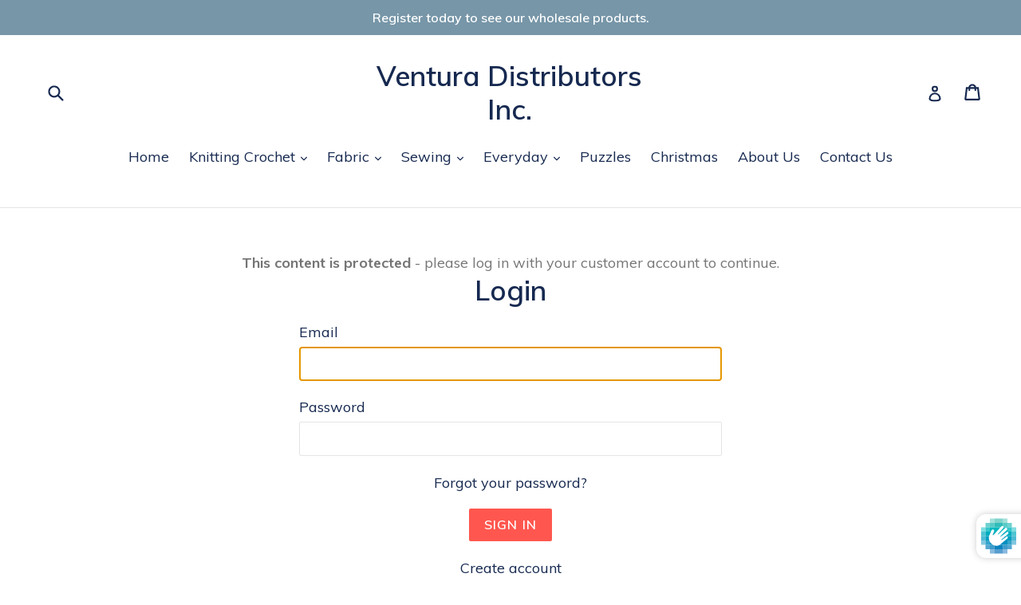

--- FILE ---
content_type: text/html; charset=utf-8
request_url: https://venturainc.ca/collections/clearance
body_size: 23077
content:
<!doctype html>
<!--[if IE 9]> <html class="ie9 no-js" lang="en"> <![endif]-->
<!--[if (gt IE 9)|!(IE)]><!--> <html class="no-js" lang="en"> <!--<![endif]-->
<head>
  <meta charset="utf-8">
  <meta http-equiv="X-UA-Compatible" content="IE=edge,chrome=1">
  <meta name="viewport" content="width=device-width,initial-scale=1">
  <meta name="theme-color" content="#ff574f">
  <link rel="canonical" href="https://venturainc.ca/collections/clearance">

  
    <link rel="shortcut icon" href="//venturainc.ca/cdn/shop/files/18327-200_32x32.png?v=1613172182" type="image/png">
  

  
  <title>
    Clearance
    
    
    
      &ndash; Ventura Distributors Inc.
    
  </title>

  

  <!-- /snippets/social-meta-tags.liquid -->
<meta property="og:site_name" content="Ventura Distributors Inc.">
<meta property="og:url" content="https://venturainc.ca/collections/clearance"><meta property="og:title" content="Clearance">

<meta property="og:type" content="website">

<meta property="og:description" content="Welcome to Ventura Distributors Inc.
Distributor of quality products for Canadian retailers.">




<meta name="twitter:site" content="@">
<meta name="twitter:card" content="summary_large_image"><meta name="twitter:title" content="Clearance">

<meta name="twitter:description" content="Welcome to Ventura Distributors Inc.
Distributor of quality products for Canadian retailers.">



  <link href="//venturainc.ca/cdn/shop/t/1/assets/theme.scss.css?v=162442671768272547731750275116" rel="stylesheet" type="text/css" media="all" />
  

  <link href="//fonts.googleapis.com/css?family=Muli:400,700" rel="stylesheet" type="text/css" media="all" />


  

    <link href="//fonts.googleapis.com/css?family=Muli:600" rel="stylesheet" type="text/css" media="all" />
  



  <script>
    var theme = {
      strings: {
        addToCart: "Add to cart",
        soldOut: "Sold out",
        unavailable: "Unavailable",
        showMore: "Show More",
        showLess: "Show Less",
        addressError: "Error looking up that address",
        addressNoResults: "No results for that address",
        addressQueryLimit: "You have exceeded the Google API usage limit. Consider upgrading to a \u003ca href=\"https:\/\/developers.google.com\/maps\/premium\/usage-limits\"\u003ePremium Plan\u003c\/a\u003e.",
        authError: "There was a problem authenticating your Google Maps account."
      },
      moneyFormat: "${{amount}}"
    }

    document.documentElement.className = document.documentElement.className.replace('no-js', 'js');
  </script>

  <!--[if (lte IE 9) ]><script src="//venturainc.ca/cdn/shop/t/1/assets/match-media.min.js?v=22265819453975888031503494305" type="text/javascript"></script><![endif]-->

  

  <!--[if (gt IE 9)|!(IE)]><!--><script src="//venturainc.ca/cdn/shop/t/1/assets/lazysizes.js?v=68441465964607740661503494305" async="async"></script><!--<![endif]-->
  <!--[if lte IE 9]><script src="//venturainc.ca/cdn/shop/t/1/assets/lazysizes.min.js?23"></script><![endif]-->

  <!--[if (gt IE 9)|!(IE)]><!--><script src="//venturainc.ca/cdn/shop/t/1/assets/vendor.js?v=136118274122071307521503494305" defer="defer"></script><!--<![endif]-->
  <!--[if lte IE 9]><script src="//venturainc.ca/cdn/shop/t/1/assets/vendor.js?v=136118274122071307521503494305"></script><![endif]-->

  <!--[if (gt IE 9)|!(IE)]><!--><script src="//venturainc.ca/cdn/shop/t/1/assets/theme.js?v=31444951149715372371503494305" defer="defer"></script><!--<![endif]-->
  <!--[if lte IE 9]><script src="//venturainc.ca/cdn/shop/t/1/assets/theme.js?v=31444951149715372371503494305"></script><![endif]-->

  <!-- "snippets/buddha-megamenu-before.liquid" was not rendered, the associated app was uninstalled -->
  <!-- "snippets/buddha-megamenu.liquid" was not rendered, the associated app was uninstalled -->
  <script>window.performance && window.performance.mark && window.performance.mark('shopify.content_for_header.start');</script><meta id="shopify-digital-wallet" name="shopify-digital-wallet" content="/22979337/digital_wallets/dialog">
<link rel="alternate" type="application/atom+xml" title="Feed" href="/collections/clearance" />
<link href="https://venturainc.ca/collections/clearance">
<script async="async" src="/checkouts/internal/preloads.js?locale=en-CA"></script>
<script id="shopify-features" type="application/json">{"accessToken":"104e86efe5c3d647458e89421b5df628","betas":["rich-media-storefront-analytics"],"domain":"venturainc.ca","predictiveSearch":true,"shopId":22979337,"locale":"en"}</script>
<script>var Shopify = Shopify || {};
Shopify.shop = "ventura-distributors.myshopify.com";
Shopify.locale = "en";
Shopify.currency = {"active":"CAD","rate":"1.0"};
Shopify.country = "CA";
Shopify.theme = {"name":"debut","id":184756490,"schema_name":"Debut","schema_version":"1.6.1","theme_store_id":796,"role":"main"};
Shopify.theme.handle = "null";
Shopify.theme.style = {"id":null,"handle":null};
Shopify.cdnHost = "venturainc.ca/cdn";
Shopify.routes = Shopify.routes || {};
Shopify.routes.root = "/";</script>
<script type="module">!function(o){(o.Shopify=o.Shopify||{}).modules=!0}(window);</script>
<script>!function(o){function n(){var o=[];function n(){o.push(Array.prototype.slice.apply(arguments))}return n.q=o,n}var t=o.Shopify=o.Shopify||{};t.loadFeatures=n(),t.autoloadFeatures=n()}(window);</script>
<script id="shop-js-analytics" type="application/json">{"pageType":"collection"}</script>
<script defer="defer" async type="module" src="//venturainc.ca/cdn/shopifycloud/shop-js/modules/v2/client.init-shop-cart-sync_dlpDe4U9.en.esm.js"></script>
<script defer="defer" async type="module" src="//venturainc.ca/cdn/shopifycloud/shop-js/modules/v2/chunk.common_FunKbpTJ.esm.js"></script>
<script type="module">
  await import("//venturainc.ca/cdn/shopifycloud/shop-js/modules/v2/client.init-shop-cart-sync_dlpDe4U9.en.esm.js");
await import("//venturainc.ca/cdn/shopifycloud/shop-js/modules/v2/chunk.common_FunKbpTJ.esm.js");

  window.Shopify.SignInWithShop?.initShopCartSync?.({"fedCMEnabled":true,"windoidEnabled":true});

</script>
<script id="__st">var __st={"a":22979337,"offset":-12600,"reqid":"45428e46-4b4d-46dd-a01d-ce6d35ff1575-1765650393","pageurl":"venturainc.ca\/collections\/clearance","u":"f7d97db11441","p":"collection","rtyp":"collection","rid":6097403933};</script>
<script>window.ShopifyPaypalV4VisibilityTracking = true;</script>
<script id="captcha-bootstrap">!function(){'use strict';const t='contact',e='account',n='new_comment',o=[[t,t],['blogs',n],['comments',n],[t,'customer']],c=[[e,'customer_login'],[e,'guest_login'],[e,'recover_customer_password'],[e,'create_customer']],r=t=>t.map((([t,e])=>`form[action*='/${t}']:not([data-nocaptcha='true']) input[name='form_type'][value='${e}']`)).join(','),a=t=>()=>t?[...document.querySelectorAll(t)].map((t=>t.form)):[];function s(){const t=[...o],e=r(t);return a(e)}const i='password',u='form_key',d=['recaptcha-v3-token','g-recaptcha-response','h-captcha-response',i],f=()=>{try{return window.sessionStorage}catch{return}},m='__shopify_v',_=t=>t.elements[u];function p(t,e,n=!1){try{const o=window.sessionStorage,c=JSON.parse(o.getItem(e)),{data:r}=function(t){const{data:e,action:n}=t;return t[m]||n?{data:e,action:n}:{data:t,action:n}}(c);for(const[e,n]of Object.entries(r))t.elements[e]&&(t.elements[e].value=n);n&&o.removeItem(e)}catch(o){console.error('form repopulation failed',{error:o})}}const l='form_type',E='cptcha';function T(t){t.dataset[E]=!0}const w=window,h=w.document,L='Shopify',v='ce_forms',y='captcha';let A=!1;((t,e)=>{const n=(g='f06e6c50-85a8-45c8-87d0-21a2b65856fe',I='https://cdn.shopify.com/shopifycloud/storefront-forms-hcaptcha/ce_storefront_forms_captcha_hcaptcha.v1.5.2.iife.js',D={infoText:'Protected by hCaptcha',privacyText:'Privacy',termsText:'Terms'},(t,e,n)=>{const o=w[L][v],c=o.bindForm;if(c)return c(t,g,e,D).then(n);var r;o.q.push([[t,g,e,D],n]),r=I,A||(h.body.append(Object.assign(h.createElement('script'),{id:'captcha-provider',async:!0,src:r})),A=!0)});var g,I,D;w[L]=w[L]||{},w[L][v]=w[L][v]||{},w[L][v].q=[],w[L][y]=w[L][y]||{},w[L][y].protect=function(t,e){n(t,void 0,e),T(t)},Object.freeze(w[L][y]),function(t,e,n,w,h,L){const[v,y,A,g]=function(t,e,n){const i=e?o:[],u=t?c:[],d=[...i,...u],f=r(d),m=r(i),_=r(d.filter((([t,e])=>n.includes(e))));return[a(f),a(m),a(_),s()]}(w,h,L),I=t=>{const e=t.target;return e instanceof HTMLFormElement?e:e&&e.form},D=t=>v().includes(t);t.addEventListener('submit',(t=>{const e=I(t);if(!e)return;const n=D(e)&&!e.dataset.hcaptchaBound&&!e.dataset.recaptchaBound,o=_(e),c=g().includes(e)&&(!o||!o.value);(n||c)&&t.preventDefault(),c&&!n&&(function(t){try{if(!f())return;!function(t){const e=f();if(!e)return;const n=_(t);if(!n)return;const o=n.value;o&&e.removeItem(o)}(t);const e=Array.from(Array(32),(()=>Math.random().toString(36)[2])).join('');!function(t,e){_(t)||t.append(Object.assign(document.createElement('input'),{type:'hidden',name:u})),t.elements[u].value=e}(t,e),function(t,e){const n=f();if(!n)return;const o=[...t.querySelectorAll(`input[type='${i}']`)].map((({name:t})=>t)),c=[...d,...o],r={};for(const[a,s]of new FormData(t).entries())c.includes(a)||(r[a]=s);n.setItem(e,JSON.stringify({[m]:1,action:t.action,data:r}))}(t,e)}catch(e){console.error('failed to persist form',e)}}(e),e.submit())}));const S=(t,e)=>{t&&!t.dataset[E]&&(n(t,e.some((e=>e===t))),T(t))};for(const o of['focusin','change'])t.addEventListener(o,(t=>{const e=I(t);D(e)&&S(e,y())}));const B=e.get('form_key'),M=e.get(l),P=B&&M;t.addEventListener('DOMContentLoaded',(()=>{const t=y();if(P)for(const e of t)e.elements[l].value===M&&p(e,B);[...new Set([...A(),...v().filter((t=>'true'===t.dataset.shopifyCaptcha))])].forEach((e=>S(e,t)))}))}(h,new URLSearchParams(w.location.search),n,t,e,['guest_login'])})(!0,!0)}();</script>
<script integrity="sha256-52AcMU7V7pcBOXWImdc/TAGTFKeNjmkeM1Pvks/DTgc=" data-source-attribution="shopify.loadfeatures" defer="defer" src="//venturainc.ca/cdn/shopifycloud/storefront/assets/storefront/load_feature-81c60534.js" crossorigin="anonymous"></script>
<script data-source-attribution="shopify.dynamic_checkout.dynamic.init">var Shopify=Shopify||{};Shopify.PaymentButton=Shopify.PaymentButton||{isStorefrontPortableWallets:!0,init:function(){window.Shopify.PaymentButton.init=function(){};var t=document.createElement("script");t.src="https://venturainc.ca/cdn/shopifycloud/portable-wallets/latest/portable-wallets.en.js",t.type="module",document.head.appendChild(t)}};
</script>
<script data-source-attribution="shopify.dynamic_checkout.buyer_consent">
  function portableWalletsHideBuyerConsent(e){var t=document.getElementById("shopify-buyer-consent"),n=document.getElementById("shopify-subscription-policy-button");t&&n&&(t.classList.add("hidden"),t.setAttribute("aria-hidden","true"),n.removeEventListener("click",e))}function portableWalletsShowBuyerConsent(e){var t=document.getElementById("shopify-buyer-consent"),n=document.getElementById("shopify-subscription-policy-button");t&&n&&(t.classList.remove("hidden"),t.removeAttribute("aria-hidden"),n.addEventListener("click",e))}window.Shopify?.PaymentButton&&(window.Shopify.PaymentButton.hideBuyerConsent=portableWalletsHideBuyerConsent,window.Shopify.PaymentButton.showBuyerConsent=portableWalletsShowBuyerConsent);
</script>
<script data-source-attribution="shopify.dynamic_checkout.cart.bootstrap">document.addEventListener("DOMContentLoaded",(function(){function t(){return document.querySelector("shopify-accelerated-checkout-cart, shopify-accelerated-checkout")}if(t())Shopify.PaymentButton.init();else{new MutationObserver((function(e,n){t()&&(Shopify.PaymentButton.init(),n.disconnect())})).observe(document.body,{childList:!0,subtree:!0})}}));
</script>

<script>window.performance && window.performance.mark && window.performance.mark('shopify.content_for_header.end');</script><meta name="robots" content="noindex" /><script type="application/vnd.locksmith+json" data-locksmith>{"version":"v5.37","locked":true,"scope":"collection","access_granted":false,"access_denied":true,"manual_lock":false,"server_lock":false,"server_rendered":false,"hide_resource":false,"hide_links_to_resource":false,"transparent":true,"locks":{"all":[79576],"opened":[]},"keys":[],"keys_signature":"d88a59674628c63030d2b09617010b288eb2aa460a5247f86d060d8fee187d1f","state":{"template":"collection","theme":184756490,"product":null,"collection":"clearance","page":null,"blog":null,"article":null,"app":null},"shop":{"customer_accounts_enabled":true},"now":1765650394,"path":"/collections/clearance","canonical_url":"https:\/\/venturainc.ca\/collections\/clearance","customer_id":null,"customer_id_signature":"d88a59674628c63030d2b09617010b288eb2aa460a5247f86d060d8fee187d1f","cart":null}</script><script data-locksmith>!function(){var require=void 0,reqwest=function(){function succeed(e){var t=protocolRe.exec(e.url);return t=t&&t[1]||context.location.protocol,httpsRe.test(t)?twoHundo.test(e.request.status):!!e.request.response}function handleReadyState(e,t,s){return function(){return e._aborted?s(e.request):e._timedOut?s(e.request,"Request is aborted: timeout"):void(e.request&&4==e.request[readyState]&&(e.request.onreadystatechange=noop,succeed(e)?t(e.request):s(e.request)))}}function setHeaders(e,t){var s,o=t.headers||{};o.Accept=o.Accept||defaultHeaders.accept[t.type]||defaultHeaders.accept["*"];var n="undefined"!=typeof FormData&&t.data instanceof FormData;!t.crossOrigin&&!o[requestedWith]&&(o[requestedWith]=defaultHeaders.requestedWith),!o[contentType]&&!n&&(o[contentType]=t.contentType||defaultHeaders.contentType);for(s in o)o.hasOwnProperty(s)&&"setRequestHeader"in e&&e.setRequestHeader(s,o[s])}function setCredentials(e,t){"undefined"!=typeof t.withCredentials&&"undefined"!=typeof e.withCredentials&&(e.withCredentials=!!t.withCredentials)}function generalCallback(e){lastValue=e}function urlappend(e,t){return e+(/[?]/.test(e)?"&":"?")+t}function handleJsonp(e,t,s,o){var n=uniqid++,r=e.jsonpCallback||"callback",i=e.jsonpCallbackName||reqwest.getcallbackPrefix(n),a=new RegExp("((^|[?]|&)"+r+")=([^&]+)"),c=o.match(a),l=doc.createElement("script"),u=0,m=-1!==navigator.userAgent.indexOf("MSIE 10.0");return c?"?"===c[3]?o=o.replace(a,"$1="+i):i=c[3]:o=urlappend(o,r+"="+i),context[i]=generalCallback,l.type="text/javascript",l.src=o,l.async=!0,"undefined"!=typeof l.onreadystatechange&&!m&&(l.htmlFor=l.id="_reqwest_"+n),l.onload=l.onreadystatechange=function(){return l[readyState]&&"complete"!==l[readyState]&&"loaded"!==l[readyState]||u?!1:(l.onload=l.onreadystatechange=null,l.onclick&&l.onclick(),t(lastValue),lastValue=void 0,head.removeChild(l),u=1,void 0)},head.appendChild(l),{abort:function(){l.onload=l.onreadystatechange=null,s({},"Request is aborted: timeout",{}),lastValue=void 0,head.removeChild(l),u=1}}}function getRequest(e,t){var s,o=this.o,n=(o.method||"GET").toUpperCase(),r="string"==typeof o?o:o.url,i=o.processData!==!1&&o.data&&"string"!=typeof o.data?reqwest.toQueryString(o.data):o.data||null,a=!1;return("jsonp"==o.type||"GET"==n)&&i&&(r=urlappend(r,i),i=null),"jsonp"==o.type?handleJsonp(o,e,t,r):(s=o.xhr&&o.xhr(o)||xhr(o),s.open(n,r,o.async===!1?!1:!0),setHeaders(s,o),setCredentials(s,o),context[xDomainRequest]&&s instanceof context[xDomainRequest]?(s.onload=e,s.onerror=t,s.onprogress=function(){},a=!0):s.onreadystatechange=handleReadyState(this,e,t),o.before&&o.before(s),a?setTimeout(function(){s.send(i)},200):s.send(i),s)}function Reqwest(e,t){this.o=e,this.fn=t,init.apply(this,arguments)}function setType(e){return null===e?void 0:e.match("json")?"json":e.match("javascript")?"js":e.match("text")?"html":e.match("xml")?"xml":void 0}function init(o,fn){function complete(e){for(o.timeout&&clearTimeout(self.timeout),self.timeout=null;self._completeHandlers.length>0;)self._completeHandlers.shift()(e)}function success(resp){var type=o.type||resp&&setType(resp.getResponseHeader("Content-Type"));resp="jsonp"!==type?self.request:resp;var filteredResponse=globalSetupOptions.dataFilter(resp.responseText,type),r=filteredResponse;try{resp.responseText=r}catch(e){}if(r)switch(type){case"json":try{resp=context.JSON?context.JSON.parse(r):eval("("+r+")")}catch(err){return error(resp,"Could not parse JSON in response",err)}break;case"js":resp=eval(r);break;case"html":resp=r;break;case"xml":resp=resp.responseXML&&resp.responseXML.parseError&&resp.responseXML.parseError.errorCode&&resp.responseXML.parseError.reason?null:resp.responseXML}for(self._responseArgs.resp=resp,self._fulfilled=!0,fn(resp),self._successHandler(resp);self._fulfillmentHandlers.length>0;)resp=self._fulfillmentHandlers.shift()(resp);complete(resp)}function timedOut(){self._timedOut=!0,self.request.abort()}function error(e,t,s){for(e=self.request,self._responseArgs.resp=e,self._responseArgs.msg=t,self._responseArgs.t=s,self._erred=!0;self._errorHandlers.length>0;)self._errorHandlers.shift()(e,t,s);complete(e)}this.url="string"==typeof o?o:o.url,this.timeout=null,this._fulfilled=!1,this._successHandler=function(){},this._fulfillmentHandlers=[],this._errorHandlers=[],this._completeHandlers=[],this._erred=!1,this._responseArgs={};var self=this;fn=fn||function(){},o.timeout&&(this.timeout=setTimeout(function(){timedOut()},o.timeout)),o.success&&(this._successHandler=function(){o.success.apply(o,arguments)}),o.error&&this._errorHandlers.push(function(){o.error.apply(o,arguments)}),o.complete&&this._completeHandlers.push(function(){o.complete.apply(o,arguments)}),this.request=getRequest.call(this,success,error)}function reqwest(e,t){return new Reqwest(e,t)}function normalize(e){return e?e.replace(/\r?\n/g,"\r\n"):""}function serial(e,t){var s,o,n,r,i=e.name,a=e.tagName.toLowerCase(),c=function(e){e&&!e.disabled&&t(i,normalize(e.attributes.value&&e.attributes.value.specified?e.value:e.text))};if(!e.disabled&&i)switch(a){case"input":/reset|button|image|file/i.test(e.type)||(s=/checkbox/i.test(e.type),o=/radio/i.test(e.type),n=e.value,(!s&&!o||e.checked)&&t(i,normalize(s&&""===n?"on":n)));break;case"textarea":t(i,normalize(e.value));break;case"select":if("select-one"===e.type.toLowerCase())c(e.selectedIndex>=0?e.options[e.selectedIndex]:null);else for(r=0;e.length&&r<e.length;r++)e.options[r].selected&&c(e.options[r])}}function eachFormElement(){var e,t,s=this,o=function(e,t){var o,n,r;for(o=0;o<t.length;o++)for(r=e[byTag](t[o]),n=0;n<r.length;n++)serial(r[n],s)};for(t=0;t<arguments.length;t++)e=arguments[t],/input|select|textarea/i.test(e.tagName)&&serial(e,s),o(e,["input","select","textarea"])}function serializeQueryString(){return reqwest.toQueryString(reqwest.serializeArray.apply(null,arguments))}function serializeHash(){var e={};return eachFormElement.apply(function(t,s){t in e?(e[t]&&!isArray(e[t])&&(e[t]=[e[t]]),e[t].push(s)):e[t]=s},arguments),e}function buildParams(e,t,s,o){var n,r,i,a=/\[\]$/;if(isArray(t))for(r=0;t&&r<t.length;r++)i=t[r],s||a.test(e)?o(e,i):buildParams(e+"["+("object"==typeof i?r:"")+"]",i,s,o);else if(t&&"[object Object]"===t.toString())for(n in t)buildParams(e+"["+n+"]",t[n],s,o);else o(e,t)}var context=this;if("window"in context)var doc=document,byTag="getElementsByTagName",head=doc[byTag]("head")[0];else{var XHR2;try{XHR2=require("xhr2")}catch(ex){throw new Error("Peer dependency `xhr2` required! Please npm install xhr2")}}var httpsRe=/^http/,protocolRe=/(^\w+):\/\//,twoHundo=/^(20\d|1223)$/,readyState="readyState",contentType="Content-Type",requestedWith="X-Requested-With",uniqid=0,callbackPrefix="reqwest_"+ +new Date,lastValue,xmlHttpRequest="XMLHttpRequest",xDomainRequest="XDomainRequest",noop=function(){},isArray="function"==typeof Array.isArray?Array.isArray:function(e){return e instanceof Array},defaultHeaders={contentType:"application/x-www-form-urlencoded",requestedWith:xmlHttpRequest,accept:{"*":"text/javascript, text/html, application/xml, text/xml, */*",xml:"application/xml, text/xml",html:"text/html",text:"text/plain",json:"application/json, text/javascript",js:"application/javascript, text/javascript"}},xhr=function(e){if(e.crossOrigin===!0){var t=context[xmlHttpRequest]?new XMLHttpRequest:null;if(t&&"withCredentials"in t)return t;if(context[xDomainRequest])return new XDomainRequest;throw new Error("Browser does not support cross-origin requests")}return context[xmlHttpRequest]?new XMLHttpRequest:XHR2?new XHR2:new ActiveXObject("Microsoft.XMLHTTP")},globalSetupOptions={dataFilter:function(e){return e}};return Reqwest.prototype={abort:function(){this._aborted=!0,this.request.abort()},retry:function(){init.call(this,this.o,this.fn)},then:function(e,t){return e=e||function(){},t=t||function(){},this._fulfilled?this._responseArgs.resp=e(this._responseArgs.resp):this._erred?t(this._responseArgs.resp,this._responseArgs.msg,this._responseArgs.t):(this._fulfillmentHandlers.push(e),this._errorHandlers.push(t)),this},always:function(e){return this._fulfilled||this._erred?e(this._responseArgs.resp):this._completeHandlers.push(e),this},fail:function(e){return this._erred?e(this._responseArgs.resp,this._responseArgs.msg,this._responseArgs.t):this._errorHandlers.push(e),this},"catch":function(e){return this.fail(e)}},reqwest.serializeArray=function(){var e=[];return eachFormElement.apply(function(t,s){e.push({name:t,value:s})},arguments),e},reqwest.serialize=function(){if(0===arguments.length)return"";var e,t,s=Array.prototype.slice.call(arguments,0);return e=s.pop(),e&&e.nodeType&&s.push(e)&&(e=null),e&&(e=e.type),t="map"==e?serializeHash:"array"==e?reqwest.serializeArray:serializeQueryString,t.apply(null,s)},reqwest.toQueryString=function(e,t){var s,o,n=t||!1,r=[],i=encodeURIComponent,a=function(e,t){t="function"==typeof t?t():null==t?"":t,r[r.length]=i(e)+"="+i(t)};if(isArray(e))for(o=0;e&&o<e.length;o++)a(e[o].name,e[o].value);else for(s in e)e.hasOwnProperty(s)&&buildParams(s,e[s],n,a);return r.join("&").replace(/%20/g,"+")},reqwest.getcallbackPrefix=function(){return callbackPrefix},reqwest.compat=function(e,t){return e&&(e.type&&(e.method=e.type)&&delete e.type,e.dataType&&(e.type=e.dataType),e.jsonpCallback&&(e.jsonpCallbackName=e.jsonpCallback)&&delete e.jsonpCallback,e.jsonp&&(e.jsonpCallback=e.jsonp)),new Reqwest(e,t)},reqwest.ajaxSetup=function(e){e=e||{};for(var t in e)globalSetupOptions[t]=e[t]},reqwest}(),Locksmith=window.Locksmith={},jsonScript=document.querySelector('script[type="application/vnd.locksmith+json"]'),json=jsonScript&&jsonScript.innerHTML;if(Locksmith.state={},Locksmith.util={},Locksmith.loading=!1,json)try{Locksmith.state=JSON.parse(json)}catch(error){}if(document.addEventListener&&document.querySelector){var box,keysLeft,timeout,keysTarget=[76,79,67,75,83,77,73,84,72,49,49],reset=function(){keysLeft=keysTarget.slice(0)},style="style",remover=function(e){e&&27!==e.keyCode&&"click"!==e.type||(document.removeEventListener("keydown",remover),document.removeEventListener("click",remover),box&&document.body.removeChild(box),box=null)};reset(),document.addEventListener("keyup",function(e){if(e.keyCode===keysLeft[0]){if(clearTimeout(timeout),keysLeft.shift(),keysLeft.length>0)return void(timeout=setTimeout(reset,1e3));reset(),remover(),box=document.createElement("div"),box[style].width="50%",box[style].maxWidth="500px",box[style].height="35%",box[style].border="1px rgba(0, 0, 0, 0.2) solid",box[style].background="rgba(255, 255, 255, 0.99)",box[style].borderRadius="2px",box[style].position="fixed",box[style].top="50%",box[style].left="50%",box[style].transform="translateY(-50%) translateX(-50%)",box[style].boxShadow="0 2px 5px rgba(0, 0, 0, 0.3), 0 0 100px 500px rgba(255, 255, 255, 0.87)",box[style].zIndex="2147483645";var t=document.createElement("textarea");t.value=json,t[style].border="none",t[style].display="block",t[style].boxSizing="border-box",t[style].width="100%",t[style].height="100%",t[style].background="transparent",t[style].padding="10px",t[style].fontFamily="monospace",t[style].fontSize="13px",t[style].color="#333",t[style].resize="none",t[style].outline="none",t.readOnly=!0,box.appendChild(t),t.addEventListener("click",function(e){e.stopImmediatePropagation(),t.select()}),document.body.appendChild(box),t.select(),document.addEventListener("keydown",remover),document.addEventListener("click",remover)}})}Locksmith.path=Locksmith.state.path||window.location.pathname,Locksmith.token=null,Locksmith.basePath="/apps/locksmith",Locksmith.util.withToken=function(e){Locksmith.token?e(Locksmith.token):reqwest({url:"https://uselocksmith.com/proxy/token?shop=ventura-distributors.myshopify.com",type:"html",crossOrigin:!0,withCredentials:!0,success:function(t){Locksmith.token=t,e(t)}})},Locksmith.util.makeUrl=function(e,t,s){var o,n=Locksmith.basePath+e,r=[],i=Locksmith.cache();for(o in i)r.push(o+"="+encodeURIComponent(i[o]));for(o in t)r.push(o+"="+encodeURIComponent(t[o]));Locksmith.state.customer_id&&(r.push("customer_id="+encodeURIComponent(Locksmith.state.customer_id)),r.push("customer_id_signature="+encodeURIComponent(Locksmith.state.customer_id_signature))),Locksmith.util.withToken(function(e){r.push("token="+e),n=n+(-1===n.indexOf("?")?"?":"&")+r.join("&"),s(n)})},Locksmith.cache=function(e){var t={};try{var s=function(e){return(document.cookie.match("(^|; )"+e+"=([^;]*)")||0)[2]};t=JSON.parse(decodeURIComponent(s("locksmith-params")||"{}"))}catch(o){}if(e){for(var n in e)t[n]=e[n];document.cookie="locksmith-params=; expires=Thu, 01 Jan 1970 00:00:00 GMT; path=/",document.cookie="locksmith-params="+encodeURIComponent(JSON.stringify(t))+"; path=/"}return t},Locksmith.params=Locksmith.cache(),Locksmith.util.spinnerHTML='<style>body{background:#FFF}@keyframes spin{from{transform:rotate(0deg)}to{transform:rotate(360deg)}}#loading{display:flex;width:100%;height:50vh;color:#777;align-items:center;justify-content:center}#loading .spinner{display:block;animation:spin 600ms linear infinite;position:relative;width:50px;height:50px}#loading .spinner-ring{stroke:currentColor;stroke-dasharray:100%;stroke-width:2px;stroke-linecap:round;fill:none}</style><div id="loading"><div class="spinner"><svg width="100%" height="100%"><svg preserveAspectRatio="xMinYMin"><circle class="spinner-ring" cx="50%" cy="50%" r="45%"></circle></svg></svg></div></div>',Locksmith.util.clobberBody=function(e){document.body.innerHTML=e},Locksmith.util.clobberDocument=function(e){e.responseText&&(e=e.responseText),document.documentElement&&document.removeChild(document.documentElement);var t=document.open("text/html","replace");t.writeln(e),t.close(),setTimeout(function(){var e=t.querySelector("[autofocus]");e&&e.focus()},100)},Locksmith.util.serializeForm=function(e){if(e&&"FORM"===e.nodeName){var t,s,o={};for(t=e.elements.length-1;t>=0;t-=1)if(""!==e.elements[t].name)switch(e.elements[t].nodeName){case"INPUT":switch(e.elements[t].type){default:case"text":case"hidden":case"password":case"button":case"reset":case"submit":o[e.elements[t].name]=e.elements[t].value;break;case"checkbox":case"radio":e.elements[t].checked&&(o[e.elements[t].name]=e.elements[t].value);break;case"file":}break;case"TEXTAREA":o[e.elements[t].name]=e.elements[t].value;break;case"SELECT":switch(e.elements[t].type){case"select-one":o[e.elements[t].name]=e.elements[t].value;break;case"select-multiple":for(s=e.elements[t].options.length-1;s>=0;s-=1)e.elements[t].options[s].selected&&(o[e.elements[t].name]=e.elements[t].options[s].value)}break;case"BUTTON":switch(e.elements[t].type){case"reset":case"submit":case"button":o[e.elements[t].name]=e.elements[t].value}}return o}},Locksmith.util.on=function(e,t,s,o){o=o||document;var n="locksmith-"+e+t,r=function(e){-1===e.target.className.split(/\s+/).indexOf(t)&&-1===e.target.parentElement.className.split(/\s+/).indexOf(t)||e[n]||(e[n]=!0,s(e))};o.attachEvent?o.attachEvent(e,r):o.addEventListener(e,r,!1)},Locksmith.util.enableActions=function(e){Locksmith.util.on("click","locksmith-action",function(e){e.preventDefault();var t=e.target;(!t.dataset.confirmWith||confirm(t.dataset.confirmWith))&&(t.disabled=!0,t.innerText=t.dataset.disableWith,Locksmith.post("/action",t.dataset.locksmithParams,{spinner:!1,type:"text",success:function(e){e=JSON.parse(e.responseText),e.message&&alert(e.message),Locksmith.util.reload()}}))},e)},Locksmith.util.reload=function(){Locksmith.reloading=!0;try{window.location.href=window.location.href.replace(/#.*/,"")}catch(e){Locksmith.util.console.error("Preferred reload method failed",e),window.location.reload()}};var _getCache={};Locksmith.getState=function(e,t,s){var o=e+JSON.stringify(t);Locksmith.loading=!0,Locksmith.util.makeUrl(e,t,function(e){reqwest({url:e,method:"get",type:"html",complete:function(){Locksmith.loading=!1},error:function(e){throw console.error(e),alert("Something went wrong! Please refresh and try again."),e},success:function(e){_getCache[o]=e;var t=e.match(new RegExp('<script type="application/vnd[.]locksmith[+]json">s*([^]+?)s*<[/]script>'));s(t?JSON.parse(t[1]):{})}})})},Locksmith.get=function(e,t,s){s=s||{},s.spinner!==!1&&Locksmith.util.clobberBody(Locksmith.util.spinnerHTML);var o=e+JSON.stringify(t);return _getCache[o]?void Locksmith.util.clobberDocument(_getCache[o]):(Locksmith.loading=!0,void Locksmith.util.makeUrl(e,t,function(e){reqwest({url:e,method:"get",type:"html",complete:function(){Locksmith.loading=!1},error:function(e){throw console.error(e),alert("Something went wrong! Please refresh and try again."),e},success:function(e){_getCache[o]=e,Locksmith.util.clobberDocument(e)}})}))},Locksmith.post=function(e,t,s){s=s||{},s.spinner!==!1&&Locksmith.util.clobberBody(Locksmith.util.spinnerHTML);var o={};s.reload&&(o.reload=1),Locksmith.loading=!0,Locksmith.util.makeUrl(e,o,function(e){reqwest({url:e,method:"post",type:s.type||"html",data:t,complete:function(){Locksmith.loading=!1},error:function(e){if(s.silent!==!0)throw console.error(e),alert("Something went wrong! Please refresh and try again."),e},success:s.success||Locksmith.util.clobberDocument})})},Locksmith.getResourceState=function(e){Locksmith.getState("/resource",{path:Locksmith.path,search:window.location.search},e)},Locksmith.getResource=function(e){Locksmith.get("/resource",{path:Locksmith.path,search:window.location.search,state:Locksmith.state},e)};var useLocalStorage=!0;try{localStorage.setItem("_localStorage_test",0)}catch(error){useLocalStorage=!1}Locksmith.postResource=function(e,t){e.locksmith_source?useLocalStorage?(localStorage.setItem("_locksmith_source",e.locksmith_source),localStorage.setItem("_locksmith_signature",e.locksmith_signature)):(window._locksmith_source=e.locksmith_source,window._locksmith_signature=e.locksmith_signature):useLocalStorage?(e.locksmith_source=localStorage.getItem("_locksmith_source"),e.locksmith_signature=localStorage.getItem("_locksmith_signature")):(e.locksmith_source=window._locksmith_source,e.locksmith_signature=window._locksmith_signature),e.path=Locksmith.path,e.search=window.location.search,e.locksmith_json||(e.locksmith_json=Locksmith.jsonTag,e.locksmith_json_signature=Locksmith.jsonTagSignature),Locksmith.post("/resource",e,t)},Locksmith.ping=function(e){(e||Locksmith.state.keys.length>0||0!==Object.keys(Locksmith.cache()).length)&&Locksmith.post("/ping",{path:Locksmith.path,state:Locksmith.state},{spinner:!1,silent:!0,type:"text",success:function(e){e=JSON.parse(e.responseText),e.messages&&e.messages.length>0&&Locksmith.showMessages(e.messages)}})},Locksmith.showMessages=function(e){var t=document.createElement("div");t.style.position="fixed",t.style.left=0,t.style.right=0,t.style.bottom="-50px",t.style.opacity=0,t.style.background="#191919",t.style.color="#ddd",t.style.transition="bottom 0.2s, opacity 0.2s",t.style.zIndex=999999,t.innerHTML="      <style>        .locksmith-ab .locksmith-b { display: none; }        .locksmith-ab.toggled .locksmith-b { display: flex; }        .locksmith-ab.toggled .locksmith-a { display: none; }        .locksmith-flex { display: flex; flex-wrap: wrap; justify-content: space-between; align-items: center; padding: 10px 20px; }        .locksmith-message + .locksmith-message { border-top: 1px #555 solid; }        .locksmith-message a { color: inherit; font-weight: bold; }        .locksmith-message a:hover { color: inherit; opacity: 0.8; }        a.locksmith-ab-toggle { font-weight: inherit; text-decoration: underline; }        .locksmith-text { flex-grow: 1; }        .locksmith-cta { flex-grow: 0; text-align: right; }        .locksmith-cta button { transform: scale(0.8); transform-origin: left; }        .locksmith-cta > * { display: block; }        .locksmith-cta > * + * { margin-top: 10px; }        .locksmith-message a.locksmith-close { flex-grow: 0; text-decoration: none; margin-left: 15px; font-size: 30px; font-family: monospace; display: block; padding: 2px 10px; }                @media screen and (max-width: 600px) {          .locksmith-wide-only { display: none !important; }          .locksmith-flex { padding: 0 15px; }          .locksmith-flex > * { margin-top: 5px; margin-bottom: 5px; }          .locksmith-cta { text-align: left; }        }                @media screen and (min-width: 601px) {          .locksmith-narrow-only { display: none !important; }        }      </style>    "+e.map(function(e){return'<div class="locksmith-message">'+e+"</div>"}).join(""),document.body.appendChild(t),document.body.style.position="relative",document.body.parentElement.style.paddingBottom=""+t.offsetHeight+"px",setTimeout(function(){t.style.bottom=0,t.style.opacity=1},50),Locksmith.util.on("click","locksmith-ab-toggle",function(e){e.preventDefault();for(var t=e.target.parentElement;-1===t.className.split(" ").indexOf("locksmith-ab");)t=t.parentElement;-1!==t.className.split(" ").indexOf("toggled")?t.className=t.className.replace("toggled",""):t.className=t.className+" toggled"}),Locksmith.util.enableActions(t)}}();</script><script data-locksmith>Locksmith.jsonTag="\u003cscript type=\"application\/vnd.locksmith+json\" data-locksmith\u003e{\"version\":\"v5.37\",\"locked\":true,\"scope\":\"collection\",\"access_granted\":false,\"access_denied\":true,\"manual_lock\":false,\"server_lock\":false,\"server_rendered\":false,\"hide_resource\":false,\"hide_links_to_resource\":false,\"transparent\":true,\"locks\":{\"all\":[79576],\"opened\":[]},\"keys\":[],\"keys_signature\":\"d88a59674628c63030d2b09617010b288eb2aa460a5247f86d060d8fee187d1f\",\"state\":{\"template\":\"collection\",\"theme\":184756490,\"product\":null,\"collection\":\"clearance\",\"page\":null,\"blog\":null,\"article\":null,\"app\":null},\"shop\":{\"customer_accounts_enabled\":true},\"now\":1765650394,\"path\":\"\/collections\/clearance\",\"canonical_url\":\"https:\\\/\\\/venturainc.ca\\\/collections\\\/clearance\",\"customer_id\":null,\"customer_id_signature\":\"d88a59674628c63030d2b09617010b288eb2aa460a5247f86d060d8fee187d1f\",\"cart\":null}\u003c\/script\u003e";Locksmith.jsonTagSignature="26fd1082d9f2aeaa7afe02917460a4d30c6ef045446c0e596a465239949dba27"</script>
    <script data-locksmith>!function(){Locksmith.state.server_lock&&!Locksmith.state.server_rendered&&(Locksmith.state.manual_lock&&Locksmith.state.access_denied||Locksmith.getResource()),Locksmith.util.on("submit","locksmith-resource-form",function(e){e.preventDefault();var t=Locksmith.util.serializeForm(e.target);Locksmith.postResource(t,{spinner:!1,reload:!0})})}();</script>
<link href="https://monorail-edge.shopifysvc.com" rel="dns-prefetch">
<script>(function(){if ("sendBeacon" in navigator && "performance" in window) {try {var session_token_from_headers = performance.getEntriesByType('navigation')[0].serverTiming.find(x => x.name == '_s').description;} catch {var session_token_from_headers = undefined;}var session_cookie_matches = document.cookie.match(/_shopify_s=([^;]*)/);var session_token_from_cookie = session_cookie_matches && session_cookie_matches.length === 2 ? session_cookie_matches[1] : "";var session_token = session_token_from_headers || session_token_from_cookie || "";function handle_abandonment_event(e) {var entries = performance.getEntries().filter(function(entry) {return /monorail-edge.shopifysvc.com/.test(entry.name);});if (!window.abandonment_tracked && entries.length === 0) {window.abandonment_tracked = true;var currentMs = Date.now();var navigation_start = performance.timing.navigationStart;var payload = {shop_id: 22979337,url: window.location.href,navigation_start,duration: currentMs - navigation_start,session_token,page_type: "collection"};window.navigator.sendBeacon("https://monorail-edge.shopifysvc.com/v1/produce", JSON.stringify({schema_id: "online_store_buyer_site_abandonment/1.1",payload: payload,metadata: {event_created_at_ms: currentMs,event_sent_at_ms: currentMs}}));}}window.addEventListener('pagehide', handle_abandonment_event);}}());</script>
<script id="web-pixels-manager-setup">(function e(e,d,r,n,o){if(void 0===o&&(o={}),!Boolean(null===(a=null===(i=window.Shopify)||void 0===i?void 0:i.analytics)||void 0===a?void 0:a.replayQueue)){var i,a;window.Shopify=window.Shopify||{};var t=window.Shopify;t.analytics=t.analytics||{};var s=t.analytics;s.replayQueue=[],s.publish=function(e,d,r){return s.replayQueue.push([e,d,r]),!0};try{self.performance.mark("wpm:start")}catch(e){}var l=function(){var e={modern:/Edge?\/(1{2}[4-9]|1[2-9]\d|[2-9]\d{2}|\d{4,})\.\d+(\.\d+|)|Firefox\/(1{2}[4-9]|1[2-9]\d|[2-9]\d{2}|\d{4,})\.\d+(\.\d+|)|Chrom(ium|e)\/(9{2}|\d{3,})\.\d+(\.\d+|)|(Maci|X1{2}).+ Version\/(15\.\d+|(1[6-9]|[2-9]\d|\d{3,})\.\d+)([,.]\d+|)( \(\w+\)|)( Mobile\/\w+|) Safari\/|Chrome.+OPR\/(9{2}|\d{3,})\.\d+\.\d+|(CPU[ +]OS|iPhone[ +]OS|CPU[ +]iPhone|CPU IPhone OS|CPU iPad OS)[ +]+(15[._]\d+|(1[6-9]|[2-9]\d|\d{3,})[._]\d+)([._]\d+|)|Android:?[ /-](13[3-9]|1[4-9]\d|[2-9]\d{2}|\d{4,})(\.\d+|)(\.\d+|)|Android.+Firefox\/(13[5-9]|1[4-9]\d|[2-9]\d{2}|\d{4,})\.\d+(\.\d+|)|Android.+Chrom(ium|e)\/(13[3-9]|1[4-9]\d|[2-9]\d{2}|\d{4,})\.\d+(\.\d+|)|SamsungBrowser\/([2-9]\d|\d{3,})\.\d+/,legacy:/Edge?\/(1[6-9]|[2-9]\d|\d{3,})\.\d+(\.\d+|)|Firefox\/(5[4-9]|[6-9]\d|\d{3,})\.\d+(\.\d+|)|Chrom(ium|e)\/(5[1-9]|[6-9]\d|\d{3,})\.\d+(\.\d+|)([\d.]+$|.*Safari\/(?![\d.]+ Edge\/[\d.]+$))|(Maci|X1{2}).+ Version\/(10\.\d+|(1[1-9]|[2-9]\d|\d{3,})\.\d+)([,.]\d+|)( \(\w+\)|)( Mobile\/\w+|) Safari\/|Chrome.+OPR\/(3[89]|[4-9]\d|\d{3,})\.\d+\.\d+|(CPU[ +]OS|iPhone[ +]OS|CPU[ +]iPhone|CPU IPhone OS|CPU iPad OS)[ +]+(10[._]\d+|(1[1-9]|[2-9]\d|\d{3,})[._]\d+)([._]\d+|)|Android:?[ /-](13[3-9]|1[4-9]\d|[2-9]\d{2}|\d{4,})(\.\d+|)(\.\d+|)|Mobile Safari.+OPR\/([89]\d|\d{3,})\.\d+\.\d+|Android.+Firefox\/(13[5-9]|1[4-9]\d|[2-9]\d{2}|\d{4,})\.\d+(\.\d+|)|Android.+Chrom(ium|e)\/(13[3-9]|1[4-9]\d|[2-9]\d{2}|\d{4,})\.\d+(\.\d+|)|Android.+(UC? ?Browser|UCWEB|U3)[ /]?(15\.([5-9]|\d{2,})|(1[6-9]|[2-9]\d|\d{3,})\.\d+)\.\d+|SamsungBrowser\/(5\.\d+|([6-9]|\d{2,})\.\d+)|Android.+MQ{2}Browser\/(14(\.(9|\d{2,})|)|(1[5-9]|[2-9]\d|\d{3,})(\.\d+|))(\.\d+|)|K[Aa][Ii]OS\/(3\.\d+|([4-9]|\d{2,})\.\d+)(\.\d+|)/},d=e.modern,r=e.legacy,n=navigator.userAgent;return n.match(d)?"modern":n.match(r)?"legacy":"unknown"}(),u="modern"===l?"modern":"legacy",c=(null!=n?n:{modern:"",legacy:""})[u],f=function(e){return[e.baseUrl,"/wpm","/b",e.hashVersion,"modern"===e.buildTarget?"m":"l",".js"].join("")}({baseUrl:d,hashVersion:r,buildTarget:u}),m=function(e){var d=e.version,r=e.bundleTarget,n=e.surface,o=e.pageUrl,i=e.monorailEndpoint;return{emit:function(e){var a=e.status,t=e.errorMsg,s=(new Date).getTime(),l=JSON.stringify({metadata:{event_sent_at_ms:s},events:[{schema_id:"web_pixels_manager_load/3.1",payload:{version:d,bundle_target:r,page_url:o,status:a,surface:n,error_msg:t},metadata:{event_created_at_ms:s}}]});if(!i)return console&&console.warn&&console.warn("[Web Pixels Manager] No Monorail endpoint provided, skipping logging."),!1;try{return self.navigator.sendBeacon.bind(self.navigator)(i,l)}catch(e){}var u=new XMLHttpRequest;try{return u.open("POST",i,!0),u.setRequestHeader("Content-Type","text/plain"),u.send(l),!0}catch(e){return console&&console.warn&&console.warn("[Web Pixels Manager] Got an unhandled error while logging to Monorail."),!1}}}}({version:r,bundleTarget:l,surface:e.surface,pageUrl:self.location.href,monorailEndpoint:e.monorailEndpoint});try{o.browserTarget=l,function(e){var d=e.src,r=e.async,n=void 0===r||r,o=e.onload,i=e.onerror,a=e.sri,t=e.scriptDataAttributes,s=void 0===t?{}:t,l=document.createElement("script"),u=document.querySelector("head"),c=document.querySelector("body");if(l.async=n,l.src=d,a&&(l.integrity=a,l.crossOrigin="anonymous"),s)for(var f in s)if(Object.prototype.hasOwnProperty.call(s,f))try{l.dataset[f]=s[f]}catch(e){}if(o&&l.addEventListener("load",o),i&&l.addEventListener("error",i),u)u.appendChild(l);else{if(!c)throw new Error("Did not find a head or body element to append the script");c.appendChild(l)}}({src:f,async:!0,onload:function(){if(!function(){var e,d;return Boolean(null===(d=null===(e=window.Shopify)||void 0===e?void 0:e.analytics)||void 0===d?void 0:d.initialized)}()){var d=window.webPixelsManager.init(e)||void 0;if(d){var r=window.Shopify.analytics;r.replayQueue.forEach((function(e){var r=e[0],n=e[1],o=e[2];d.publishCustomEvent(r,n,o)})),r.replayQueue=[],r.publish=d.publishCustomEvent,r.visitor=d.visitor,r.initialized=!0}}},onerror:function(){return m.emit({status:"failed",errorMsg:"".concat(f," has failed to load")})},sri:function(e){var d=/^sha384-[A-Za-z0-9+/=]+$/;return"string"==typeof e&&d.test(e)}(c)?c:"",scriptDataAttributes:o}),m.emit({status:"loading"})}catch(e){m.emit({status:"failed",errorMsg:(null==e?void 0:e.message)||"Unknown error"})}}})({shopId: 22979337,storefrontBaseUrl: "https://venturainc.ca",extensionsBaseUrl: "https://extensions.shopifycdn.com/cdn/shopifycloud/web-pixels-manager",monorailEndpoint: "https://monorail-edge.shopifysvc.com/unstable/produce_batch",surface: "storefront-renderer",enabledBetaFlags: ["2dca8a86"],webPixelsConfigList: [{"id":"shopify-app-pixel","configuration":"{}","eventPayloadVersion":"v1","runtimeContext":"STRICT","scriptVersion":"0450","apiClientId":"shopify-pixel","type":"APP","privacyPurposes":["ANALYTICS","MARKETING"]},{"id":"shopify-custom-pixel","eventPayloadVersion":"v1","runtimeContext":"LAX","scriptVersion":"0450","apiClientId":"shopify-pixel","type":"CUSTOM","privacyPurposes":["ANALYTICS","MARKETING"]}],isMerchantRequest: false,initData: {"shop":{"name":"Ventura Distributors Inc.","paymentSettings":{"currencyCode":"CAD"},"myshopifyDomain":"ventura-distributors.myshopify.com","countryCode":"CA","storefrontUrl":"https:\/\/venturainc.ca"},"customer":null,"cart":null,"checkout":null,"productVariants":[],"purchasingCompany":null},},"https://venturainc.ca/cdn","ae1676cfwd2530674p4253c800m34e853cb",{"modern":"","legacy":""},{"shopId":"22979337","storefrontBaseUrl":"https:\/\/venturainc.ca","extensionBaseUrl":"https:\/\/extensions.shopifycdn.com\/cdn\/shopifycloud\/web-pixels-manager","surface":"storefront-renderer","enabledBetaFlags":"[\"2dca8a86\"]","isMerchantRequest":"false","hashVersion":"ae1676cfwd2530674p4253c800m34e853cb","publish":"custom","events":"[[\"page_viewed\",{}],[\"collection_viewed\",{\"collection\":{\"id\":\"6097403933\",\"title\":\"Clearance\",\"productVariants\":[{\"price\":{\"amount\":24.0,\"currencyCode\":\"CAD\"},\"product\":{\"title\":\"Men's Kodiak Socks 3PR\/4pk\",\"vendor\":\"Ventura Distributors Inc.\",\"id\":\"3957966504051\",\"untranslatedTitle\":\"Men's Kodiak Socks 3PR\/4pk\",\"url\":\"\/products\/2-63756_mens-kodiak-socks-3pr-4pk\",\"type\":\"Clothing - Men\"},\"id\":\"29581081215091\",\"image\":{\"src\":\"\/\/venturainc.ca\/cdn\/shop\/products\/f09d677464762e3adb0356c29689d814.jpg?v=1568223656\"},\"sku\":\"2-63756\",\"title\":\"Default Title\",\"untranslatedTitle\":\"Default Title\"},{\"price\":{\"amount\":0.6,\"currencyCode\":\"CAD\"},\"product\":{\"title\":\"Xmas Re-Sealable Bage 12pk\",\"vendor\":\"Ventura Distributors Inc.\",\"id\":\"128258474013\",\"untranslatedTitle\":\"Xmas Re-Sealable Bage 12pk\",\"url\":\"\/products\/61341_xmas-re-sealable-bags-12pk-32616\",\"type\":\"Christmas\"},\"id\":\"1530930954269\",\"image\":{\"src\":\"\/\/venturainc.ca\/cdn\/shop\/products\/128258474013-1.png?v=1507139078\"},\"sku\":\"61341\",\"title\":\"Default Title\",\"untranslatedTitle\":\"Default Title\"},{\"price\":{\"amount\":12.05,\"currencyCode\":\"CAD\"},\"product\":{\"title\":\"Bernat Dippity Dots 3\/80g - Denim 66114\",\"vendor\":\"Ventura Distributors Inc.\",\"id\":\"128128286749\",\"untranslatedTitle\":\"Bernat Dippity Dots 3\/80g - Denim 66114\",\"url\":\"\/products\/2-65921_bernat-dippity-dots-3-80g-denim-66114\",\"type\":\"Wool\"},\"id\":\"1529287311389\",\"image\":{\"src\":\"\/\/venturainc.ca\/cdn\/shop\/products\/0-1_f50b1367-daa9-4a96-a5a1-a6d664b01613.png?v=1506699933\"},\"sku\":\"2-65921\",\"title\":\"Default Title\",\"untranslatedTitle\":\"Default Title\"},{\"price\":{\"amount\":12.05,\"currencyCode\":\"CAD\"},\"product\":{\"title\":\"Bernat Dippity Dots 3\/80g - Blue 66128\",\"vendor\":\"Ventura Distributors Inc.\",\"id\":\"128180879389\",\"untranslatedTitle\":\"Bernat Dippity Dots 3\/80g - Blue 66128\",\"url\":\"\/products\/2-65920_bernat-dippity-dots-3-80g-blue-66128\",\"type\":\"Wool\"},\"id\":\"1529933791261\",\"image\":{\"src\":\"\/\/venturainc.ca\/cdn\/shop\/products\/0-1_28eecfd4-c665-4f42-8255-1409b0c00a13.png?v=1506702968\"},\"sku\":\"2-65920\",\"title\":\"Default Title\",\"untranslatedTitle\":\"Default Title\"}]}}]]"});</script><script>
  window.ShopifyAnalytics = window.ShopifyAnalytics || {};
  window.ShopifyAnalytics.meta = window.ShopifyAnalytics.meta || {};
  window.ShopifyAnalytics.meta.currency = 'CAD';
  var meta = {"products":[{"id":3957966504051,"gid":"gid:\/\/shopify\/Product\/3957966504051","vendor":"Ventura Distributors Inc.","type":"Clothing - Men","variants":[{"id":29581081215091,"price":2400,"name":"Men's Kodiak Socks 3PR\/4pk","public_title":null,"sku":"2-63756"}],"remote":false},{"id":128258474013,"gid":"gid:\/\/shopify\/Product\/128258474013","vendor":"Ventura Distributors Inc.","type":"Christmas","variants":[{"id":1530930954269,"price":60,"name":"Xmas Re-Sealable Bage 12pk","public_title":null,"sku":"61341"}],"remote":false},{"id":128128286749,"gid":"gid:\/\/shopify\/Product\/128128286749","vendor":"Ventura Distributors Inc.","type":"Wool","variants":[{"id":1529287311389,"price":1205,"name":"Bernat Dippity Dots 3\/80g - Denim 66114","public_title":null,"sku":"2-65921"}],"remote":false},{"id":128180879389,"gid":"gid:\/\/shopify\/Product\/128180879389","vendor":"Ventura Distributors Inc.","type":"Wool","variants":[{"id":1529933791261,"price":1205,"name":"Bernat Dippity Dots 3\/80g - Blue 66128","public_title":null,"sku":"2-65920"}],"remote":false}],"page":{"pageType":"collection","resourceType":"collection","resourceId":6097403933}};
  for (var attr in meta) {
    window.ShopifyAnalytics.meta[attr] = meta[attr];
  }
</script>
<script class="analytics">
  (function () {
    var customDocumentWrite = function(content) {
      var jquery = null;

      if (window.jQuery) {
        jquery = window.jQuery;
      } else if (window.Checkout && window.Checkout.$) {
        jquery = window.Checkout.$;
      }

      if (jquery) {
        jquery('body').append(content);
      }
    };

    var hasLoggedConversion = function(token) {
      if (token) {
        return document.cookie.indexOf('loggedConversion=' + token) !== -1;
      }
      return false;
    }

    var setCookieIfConversion = function(token) {
      if (token) {
        var twoMonthsFromNow = new Date(Date.now());
        twoMonthsFromNow.setMonth(twoMonthsFromNow.getMonth() + 2);

        document.cookie = 'loggedConversion=' + token + '; expires=' + twoMonthsFromNow;
      }
    }

    var trekkie = window.ShopifyAnalytics.lib = window.trekkie = window.trekkie || [];
    if (trekkie.integrations) {
      return;
    }
    trekkie.methods = [
      'identify',
      'page',
      'ready',
      'track',
      'trackForm',
      'trackLink'
    ];
    trekkie.factory = function(method) {
      return function() {
        var args = Array.prototype.slice.call(arguments);
        args.unshift(method);
        trekkie.push(args);
        return trekkie;
      };
    };
    for (var i = 0; i < trekkie.methods.length; i++) {
      var key = trekkie.methods[i];
      trekkie[key] = trekkie.factory(key);
    }
    trekkie.load = function(config) {
      trekkie.config = config || {};
      trekkie.config.initialDocumentCookie = document.cookie;
      var first = document.getElementsByTagName('script')[0];
      var script = document.createElement('script');
      script.type = 'text/javascript';
      script.onerror = function(e) {
        var scriptFallback = document.createElement('script');
        scriptFallback.type = 'text/javascript';
        scriptFallback.onerror = function(error) {
                var Monorail = {
      produce: function produce(monorailDomain, schemaId, payload) {
        var currentMs = new Date().getTime();
        var event = {
          schema_id: schemaId,
          payload: payload,
          metadata: {
            event_created_at_ms: currentMs,
            event_sent_at_ms: currentMs
          }
        };
        return Monorail.sendRequest("https://" + monorailDomain + "/v1/produce", JSON.stringify(event));
      },
      sendRequest: function sendRequest(endpointUrl, payload) {
        // Try the sendBeacon API
        if (window && window.navigator && typeof window.navigator.sendBeacon === 'function' && typeof window.Blob === 'function' && !Monorail.isIos12()) {
          var blobData = new window.Blob([payload], {
            type: 'text/plain'
          });

          if (window.navigator.sendBeacon(endpointUrl, blobData)) {
            return true;
          } // sendBeacon was not successful

        } // XHR beacon

        var xhr = new XMLHttpRequest();

        try {
          xhr.open('POST', endpointUrl);
          xhr.setRequestHeader('Content-Type', 'text/plain');
          xhr.send(payload);
        } catch (e) {
          console.log(e);
        }

        return false;
      },
      isIos12: function isIos12() {
        return window.navigator.userAgent.lastIndexOf('iPhone; CPU iPhone OS 12_') !== -1 || window.navigator.userAgent.lastIndexOf('iPad; CPU OS 12_') !== -1;
      }
    };
    Monorail.produce('monorail-edge.shopifysvc.com',
      'trekkie_storefront_load_errors/1.1',
      {shop_id: 22979337,
      theme_id: 184756490,
      app_name: "storefront",
      context_url: window.location.href,
      source_url: "//venturainc.ca/cdn/s/trekkie.storefront.1a0636ab3186d698599065cb6ce9903ebacdd71a.min.js"});

        };
        scriptFallback.async = true;
        scriptFallback.src = '//venturainc.ca/cdn/s/trekkie.storefront.1a0636ab3186d698599065cb6ce9903ebacdd71a.min.js';
        first.parentNode.insertBefore(scriptFallback, first);
      };
      script.async = true;
      script.src = '//venturainc.ca/cdn/s/trekkie.storefront.1a0636ab3186d698599065cb6ce9903ebacdd71a.min.js';
      first.parentNode.insertBefore(script, first);
    };
    trekkie.load(
      {"Trekkie":{"appName":"storefront","development":false,"defaultAttributes":{"shopId":22979337,"isMerchantRequest":null,"themeId":184756490,"themeCityHash":"16421446010312502255","contentLanguage":"en","currency":"CAD","eventMetadataId":"6fe71499-9f99-446a-86d6-14f906980e2c"},"isServerSideCookieWritingEnabled":true,"monorailRegion":"shop_domain"},"Session Attribution":{},"S2S":{"facebookCapiEnabled":false,"source":"trekkie-storefront-renderer","apiClientId":580111}}
    );

    var loaded = false;
    trekkie.ready(function() {
      if (loaded) return;
      loaded = true;

      window.ShopifyAnalytics.lib = window.trekkie;

      var originalDocumentWrite = document.write;
      document.write = customDocumentWrite;
      try { window.ShopifyAnalytics.merchantGoogleAnalytics.call(this); } catch(error) {};
      document.write = originalDocumentWrite;

      window.ShopifyAnalytics.lib.page(null,{"pageType":"collection","resourceType":"collection","resourceId":6097403933,"shopifyEmitted":true});

      var match = window.location.pathname.match(/checkouts\/(.+)\/(thank_you|post_purchase)/)
      var token = match? match[1]: undefined;
      if (!hasLoggedConversion(token)) {
        setCookieIfConversion(token);
        window.ShopifyAnalytics.lib.track("Viewed Product Category",{"currency":"CAD","category":"Collection: clearance","collectionName":"clearance","collectionId":6097403933,"nonInteraction":true},undefined,undefined,{"shopifyEmitted":true});
      }
    });


        var eventsListenerScript = document.createElement('script');
        eventsListenerScript.async = true;
        eventsListenerScript.src = "//venturainc.ca/cdn/shopifycloud/storefront/assets/shop_events_listener-3da45d37.js";
        document.getElementsByTagName('head')[0].appendChild(eventsListenerScript);

})();</script>
<script
  defer
  src="https://venturainc.ca/cdn/shopifycloud/perf-kit/shopify-perf-kit-2.1.2.min.js"
  data-application="storefront-renderer"
  data-shop-id="22979337"
  data-render-region="gcp-us-central1"
  data-page-type="collection"
  data-theme-instance-id="184756490"
  data-theme-name="Debut"
  data-theme-version="1.6.1"
  data-monorail-region="shop_domain"
  data-resource-timing-sampling-rate="10"
  data-shs="true"
  data-shs-beacon="true"
  data-shs-export-with-fetch="true"
  data-shs-logs-sample-rate="1"
  data-shs-beacon-endpoint="https://venturainc.ca/api/collect"
></script>
</head>

<body class="template-customers/login">
  <!-- "snippets/buddha-megamenu-wireframe.liquid" was not rendered, the associated app was uninstalled -->

  <a class="in-page-link visually-hidden skip-link" href="#MainContent">Skip to content</a>

  <div id="SearchDrawer" class="search-bar drawer drawer--top">
    <div class="search-bar__table">
      <div class="search-bar__table-cell search-bar__form-wrapper">
        <form class="search search-bar__form" action="/search" method="get" role="search">
          <button class="search-bar__submit search__submit btn--link" type="submit">
            <svg aria-hidden="true" focusable="false" role="presentation" class="icon icon-search" viewBox="0 0 37 40"><path d="M35.6 36l-9.8-9.8c4.1-5.4 3.6-13.2-1.3-18.1-5.4-5.4-14.2-5.4-19.7 0-5.4 5.4-5.4 14.2 0 19.7 2.6 2.6 6.1 4.1 9.8 4.1 3 0 5.9-1 8.3-2.8l9.8 9.8c.4.4.9.6 1.4.6s1-.2 1.4-.6c.9-.9.9-2.1.1-2.9zm-20.9-8.2c-2.6 0-5.1-1-7-2.9-3.9-3.9-3.9-10.1 0-14C9.6 9 12.2 8 14.7 8s5.1 1 7 2.9c3.9 3.9 3.9 10.1 0 14-1.9 1.9-4.4 2.9-7 2.9z"/></svg>
            <span class="icon__fallback-text">Submit</span>
          </button>
          <input class="search__input search-bar__input" type="search" name="q" value="" placeholder="Search" aria-label="Search">
        </form>
      </div>
      <div class="search-bar__table-cell text-right">
        <button type="button" class="btn--link search-bar__close js-drawer-close">
          <svg aria-hidden="true" focusable="false" role="presentation" class="icon icon-close" viewBox="0 0 37 40"><path d="M21.3 23l11-11c.8-.8.8-2 0-2.8-.8-.8-2-.8-2.8 0l-11 11-11-11c-.8-.8-2-.8-2.8 0-.8.8-.8 2 0 2.8l11 11-11 11c-.8.8-.8 2 0 2.8.4.4.9.6 1.4.6s1-.2 1.4-.6l11-11 11 11c.4.4.9.6 1.4.6s1-.2 1.4-.6c.8-.8.8-2 0-2.8l-11-11z"/></svg>
          <span class="icon__fallback-text">Close search</span>
        </button>
      </div>
    </div>
  </div>

  <div id="shopify-section-header" class="shopify-section">
  <style>
    .notification-bar {
      background-color: #7796a8;
    }

    .notification-bar__message {
      color: #ffffff;
    }

    

    
  </style>


<div data-section-id="header" data-section-type="header-section">
  <nav class="mobile-nav-wrapper medium-up--hide" role="navigation">
    <ul id="MobileNav" class="mobile-nav">
      
<li class="mobile-nav__item border-bottom">
          
            <a href="/" class="mobile-nav__link">
              Home
            </a>
          
        </li>
      
<li class="mobile-nav__item border-bottom">
          
            <button type="button" class="btn--link js-toggle-submenu mobile-nav__link" data-target="knitting-crochet" data-level="1">
              Knitting Crochet
              <div class="mobile-nav__icon">
                <svg aria-hidden="true" focusable="false" role="presentation" class="icon icon-chevron-right" viewBox="0 0 284.49 498.98"><defs><style>.cls-1{fill:#231f20}</style></defs><path class="cls-1" d="M223.18 628.49a35 35 0 0 1-24.75-59.75L388.17 379 198.43 189.26a35 35 0 0 1 49.5-49.5l214.49 214.49a35 35 0 0 1 0 49.5L247.93 618.24a34.89 34.89 0 0 1-24.75 10.25z" transform="translate(-188.18 -129.51)"/></svg>
                <span class="icon__fallback-text">expand</span>
              </div>
            </button>
            <ul class="mobile-nav__dropdown" data-parent="knitting-crochet" data-level="2">
              <li class="mobile-nav__item border-bottom">
                <div class="mobile-nav__table">
                  <div class="mobile-nav__table-cell mobile-nav__return">
                    <button class="btn--link js-toggle-submenu mobile-nav__return-btn" type="button">
                      <svg aria-hidden="true" focusable="false" role="presentation" class="icon icon-chevron-left" viewBox="0 0 284.49 498.98"><defs><style>.cls-1{fill:#231f20}</style></defs><path class="cls-1" d="M437.67 129.51a35 35 0 0 1 24.75 59.75L272.67 379l189.75 189.74a35 35 0 1 1-49.5 49.5L198.43 403.75a35 35 0 0 1 0-49.5l214.49-214.49a34.89 34.89 0 0 1 24.75-10.25z" transform="translate(-188.18 -129.51)"/></svg>
                      <span class="icon__fallback-text">collapse</span>
                    </button>
                  </div>
                  <a href="/collections/knitting-crochet" class="mobile-nav__sublist-link mobile-nav__sublist-header">
                    Knitting Crochet
                  </a>
                </div>
              </li>
              
                

                <li class="mobile-nav__item border-bottom">
                  
                    <button type="button" class="btn--link js-toggle-submenu mobile-nav__link mobile-nav__sublist-link" data-target="bernat">
                      Bernat
                      <div class="mobile-nav__icon">
                        <svg aria-hidden="true" focusable="false" role="presentation" class="icon icon-chevron-right" viewBox="0 0 284.49 498.98"><defs><style>.cls-1{fill:#231f20}</style></defs><path class="cls-1" d="M223.18 628.49a35 35 0 0 1-24.75-59.75L388.17 379 198.43 189.26a35 35 0 0 1 49.5-49.5l214.49 214.49a35 35 0 0 1 0 49.5L247.93 618.24a34.89 34.89 0 0 1-24.75 10.25z" transform="translate(-188.18 -129.51)"/></svg>
                        <span class="icon__fallback-text">expand</span>
                      </div>
                    </button>
                    <ul class="mobile-nav__dropdown" data-parent="bernat" data-level="3">
                      <li class="mobile-nav__item border-bottom">
                        <div class="mobile-nav__table">
                          <div class="mobile-nav__table-cell mobile-nav__return">
                            <button type="button" class="btn--link js-toggle-submenu mobile-nav__return-btn" data-target="knitting-crochet">
                              <svg aria-hidden="true" focusable="false" role="presentation" class="icon icon-chevron-left" viewBox="0 0 284.49 498.98"><defs><style>.cls-1{fill:#231f20}</style></defs><path class="cls-1" d="M437.67 129.51a35 35 0 0 1 24.75 59.75L272.67 379l189.75 189.74a35 35 0 1 1-49.5 49.5L198.43 403.75a35 35 0 0 1 0-49.5l214.49-214.49a34.89 34.89 0 0 1 24.75-10.25z" transform="translate(-188.18 -129.51)"/></svg>
                              <span class="icon__fallback-text">collapse</span>
                            </button>
                          </div>
                          <a href="/collections/bernat" class="mobile-nav__sublist-link mobile-nav__sublist-header">
                            Bernat
                          </a>
                        </div>
                      </li>
                      
                        <li class="mobile-nav__item border-bottom">
                          <a href="/collections/baby-blanket-small-ball" class="mobile-nav__sublist-link">
                            Baby Blanket Small Ball
                          </a>
                        </li>
                      
                        <li class="mobile-nav__item border-bottom">
                          <a href="/collections/bernat-baby-big-ball" class="mobile-nav__sublist-link">
                            Baby Blanket Big Ball
                          </a>
                        </li>
                      
                        <li class="mobile-nav__item border-bottom">
                          <a href="/collections/baby-blanket-frosting" class="mobile-nav__sublist-link">
                            Baby Blanket Frosting
                          </a>
                        </li>
                      
                        <li class="mobile-nav__item border-bottom">
                          <a href="/collections/baby-blanket-stripes" class="mobile-nav__sublist-link">
                            Baby Blanket Stripes
                          </a>
                        </li>
                      
                        <li class="mobile-nav__item border-bottom">
                          <a href="/collections/baby-velvet" class="mobile-nav__sublist-link">
                            Baby Velvet
                          </a>
                        </li>
                      
                        <li class="mobile-nav__item border-bottom">
                          <a href="/collections/pipsqueak" class="mobile-nav__sublist-link">
                            Pipsqueak
                          </a>
                        </li>
                      
                        <li class="mobile-nav__item border-bottom">
                          <a href="/collections/softee-baby" class="mobile-nav__sublist-link">
                            Softee Baby 
                          </a>
                        </li>
                      
                        <li class="mobile-nav__item border-bottom">
                          <a href="/collections/pom-pom" class="mobile-nav__sublist-link">
                            Pom Pom
                          </a>
                        </li>
                      
                        <li class="mobile-nav__item border-bottom">
                          <a href="/collections/blanket-big-ball" class="mobile-nav__sublist-link">
                            Blanket Big Ball
                          </a>
                        </li>
                      
                        <li class="mobile-nav__item border-bottom">
                          <a href="/collections/blanket-brights-big-ball" class="mobile-nav__sublist-link">
                            Blanket Brights Big Ball
                          </a>
                        </li>
                      
                        <li class="mobile-nav__item border-bottom">
                          <a href="/collections/bernat-blanket-extra-thick" class="mobile-nav__sublist-link">
                            Blanket Extra Thick
                          </a>
                        </li>
                      
                        <li class="mobile-nav__item border-bottom">
                          <a href="/collections/blanket-ombre" class="mobile-nav__sublist-link">
                            Blanket Ombre
                          </a>
                        </li>
                      
                        <li class="mobile-nav__item border-bottom">
                          <a href="/collections/blanket-sparkle" class="mobile-nav__sublist-link">
                            Blanket Sparkle
                          </a>
                        </li>
                      
                        <li class="mobile-nav__item border-bottom">
                          <a href="/collections/blanket-speckle" class="mobile-nav__sublist-link">
                            Blanket Speckle
                          </a>
                        </li>
                      
                        <li class="mobile-nav__item border-bottom">
                          <a href="/collections/blanket-stripes" class="mobile-nav__sublist-link">
                            Blanket Stripes
                          </a>
                        </li>
                      
                        <li class="mobile-nav__item border-bottom">
                          <a href="/collections/blanket-tweeds" class="mobile-nav__sublist-link">
                            Blanket Tweeds
                          </a>
                        </li>
                      
                        <li class="mobile-nav__item border-bottom">
                          <a href="/collections/blanket-alize-ez" class="mobile-nav__sublist-link">
                            Blanket Alize EZ
                          </a>
                        </li>
                      
                        <li class="mobile-nav__item border-bottom">
                          <a href="/collections/sheepy" class="mobile-nav__sublist-link">
                            Sheepy
                          </a>
                        </li>
                      
                        <li class="mobile-nav__item border-bottom">
                          <a href="/collections/velvet" class="mobile-nav__sublist-link">
                            Velvet
                          </a>
                        </li>
                      
                        <li class="mobile-nav__item border-bottom">
                          <a href="/collections/crushed-velvet" class="mobile-nav__sublist-link">
                            Crushed Velvet
                          </a>
                        </li>
                      
                        <li class="mobile-nav__item border-bottom">
                          <a href="/collections/softee-chunky-big-ball" class="mobile-nav__sublist-link">
                            Softee Chunky Big Ball
                          </a>
                        </li>
                      
                        <li class="mobile-nav__item border-bottom">
                          <a href="/collections/softee-chunky-small-ball" class="mobile-nav__sublist-link">
                            Softee Chunky Small Ball
                          </a>
                        </li>
                      
                        <li class="mobile-nav__item border-bottom">
                          <a href="/collections/super-value" class="mobile-nav__sublist-link">
                            Super Value
                          </a>
                        </li>
                      
                        <li class="mobile-nav__item border-bottom">
                          <a href="/collections/super-value-stripes" class="mobile-nav__sublist-link">
                            Super Value Stripes
                          </a>
                        </li>
                      
                        <li class="mobile-nav__item border-bottom">
                          <a href="/collections/handicrafter-big-ball" class="mobile-nav__sublist-link">
                            Handicrafter Big Ball
                          </a>
                        </li>
                      
                        <li class="mobile-nav__item border-bottom">
                          <a href="/collections/handicrafter-small-ball" class="mobile-nav__sublist-link">
                            Handicrafter Small Ball
                          </a>
                        </li>
                      
                        <li class="mobile-nav__item">
                          <a href="/collections/macrame" class="mobile-nav__sublist-link">
                            Macrame
                          </a>
                        </li>
                      
                    </ul>
                  
                </li>
              
                

                <li class="mobile-nav__item border-bottom">
                  
                    <button type="button" class="btn--link js-toggle-submenu mobile-nav__link mobile-nav__sublist-link" data-target="patons">
                      Patons
                      <div class="mobile-nav__icon">
                        <svg aria-hidden="true" focusable="false" role="presentation" class="icon icon-chevron-right" viewBox="0 0 284.49 498.98"><defs><style>.cls-1{fill:#231f20}</style></defs><path class="cls-1" d="M223.18 628.49a35 35 0 0 1-24.75-59.75L388.17 379 198.43 189.26a35 35 0 0 1 49.5-49.5l214.49 214.49a35 35 0 0 1 0 49.5L247.93 618.24a34.89 34.89 0 0 1-24.75 10.25z" transform="translate(-188.18 -129.51)"/></svg>
                        <span class="icon__fallback-text">expand</span>
                      </div>
                    </button>
                    <ul class="mobile-nav__dropdown" data-parent="patons" data-level="3">
                      <li class="mobile-nav__item border-bottom">
                        <div class="mobile-nav__table">
                          <div class="mobile-nav__table-cell mobile-nav__return">
                            <button type="button" class="btn--link js-toggle-submenu mobile-nav__return-btn" data-target="knitting-crochet">
                              <svg aria-hidden="true" focusable="false" role="presentation" class="icon icon-chevron-left" viewBox="0 0 284.49 498.98"><defs><style>.cls-1{fill:#231f20}</style></defs><path class="cls-1" d="M437.67 129.51a35 35 0 0 1 24.75 59.75L272.67 379l189.75 189.74a35 35 0 1 1-49.5 49.5L198.43 403.75a35 35 0 0 1 0-49.5l214.49-214.49a34.89 34.89 0 0 1 24.75-10.25z" transform="translate(-188.18 -129.51)"/></svg>
                              <span class="icon__fallback-text">collapse</span>
                            </button>
                          </div>
                          <a href="/collections/patons" class="mobile-nav__sublist-link mobile-nav__sublist-header">
                            Patons
                          </a>
                        </div>
                      </li>
                      
                        <li class="mobile-nav__item border-bottom">
                          <a href="/collections/astra" class="mobile-nav__sublist-link">
                            Astra
                          </a>
                        </li>
                      
                        <li class="mobile-nav__item border-bottom">
                          <a href="/collections/canadiana" class="mobile-nav__sublist-link">
                            Canadiana
                          </a>
                        </li>
                      
                        <li class="mobile-nav__item border-bottom">
                          <a href="/collections/kroy-socks-fx" class="mobile-nav__sublist-link">
                            Kroy Socks FX
                          </a>
                        </li>
                      
                        <li class="mobile-nav__item border-bottom">
                          <a href="/collections/kroy-socks" class="mobile-nav__sublist-link">
                            Kroy Socks
                          </a>
                        </li>
                      
                        <li class="mobile-nav__item border-bottom">
                          <a href="/collections/classic-wool-worsted" class="mobile-nav__sublist-link">
                            Classic Wool Worsted
                          </a>
                        </li>
                      
                        <li class="mobile-nav__item">
                          <a href="/collections/classic-wool-roving" class="mobile-nav__sublist-link">
                            Classic Wool Roving
                          </a>
                        </li>
                      
                    </ul>
                  
                </li>
              
                

                <li class="mobile-nav__item border-bottom">
                  
                    <button type="button" class="btn--link js-toggle-submenu mobile-nav__link mobile-nav__sublist-link" data-target="briggs-little">
                      Briggs & Little
                      <div class="mobile-nav__icon">
                        <svg aria-hidden="true" focusable="false" role="presentation" class="icon icon-chevron-right" viewBox="0 0 284.49 498.98"><defs><style>.cls-1{fill:#231f20}</style></defs><path class="cls-1" d="M223.18 628.49a35 35 0 0 1-24.75-59.75L388.17 379 198.43 189.26a35 35 0 0 1 49.5-49.5l214.49 214.49a35 35 0 0 1 0 49.5L247.93 618.24a34.89 34.89 0 0 1-24.75 10.25z" transform="translate(-188.18 -129.51)"/></svg>
                        <span class="icon__fallback-text">expand</span>
                      </div>
                    </button>
                    <ul class="mobile-nav__dropdown" data-parent="briggs-little" data-level="3">
                      <li class="mobile-nav__item border-bottom">
                        <div class="mobile-nav__table">
                          <div class="mobile-nav__table-cell mobile-nav__return">
                            <button type="button" class="btn--link js-toggle-submenu mobile-nav__return-btn" data-target="knitting-crochet">
                              <svg aria-hidden="true" focusable="false" role="presentation" class="icon icon-chevron-left" viewBox="0 0 284.49 498.98"><defs><style>.cls-1{fill:#231f20}</style></defs><path class="cls-1" d="M437.67 129.51a35 35 0 0 1 24.75 59.75L272.67 379l189.75 189.74a35 35 0 1 1-49.5 49.5L198.43 403.75a35 35 0 0 1 0-49.5l214.49-214.49a34.89 34.89 0 0 1 24.75-10.25z" transform="translate(-188.18 -129.51)"/></svg>
                              <span class="icon__fallback-text">collapse</span>
                            </button>
                          </div>
                          <a href="/collections/briggs-little" class="mobile-nav__sublist-link mobile-nav__sublist-header">
                            Briggs & Little
                          </a>
                        </div>
                      </li>
                      
                        <li class="mobile-nav__item border-bottom">
                          <a href="/collections/heritage" class="mobile-nav__sublist-link">
                            Heritage
                          </a>
                        </li>
                      
                        <li class="mobile-nav__item border-bottom">
                          <a href="/collections/tuffy" class="mobile-nav__sublist-link">
                            Tuffy
                          </a>
                        </li>
                      
                        <li class="mobile-nav__item border-bottom">
                          <a href="/collections/regal" class="mobile-nav__sublist-link">
                            Regal
                          </a>
                        </li>
                      
                        <li class="mobile-nav__item border-bottom">
                          <a href="/collections/sport" class="mobile-nav__sublist-link">
                            Sport
                          </a>
                        </li>
                      
                        <li class="mobile-nav__item border-bottom">
                          <a href="/collections/atlantic" class="mobile-nav__sublist-link">
                            Atlantic
                          </a>
                        </li>
                      
                        <li class="mobile-nav__item border-bottom">
                          <a href="/collections/country-roving" class="mobile-nav__sublist-link">
                            Country Roving
                          </a>
                        </li>
                      
                        <li class="mobile-nav__item border-bottom">
                          <a href="/collections/hand-painted" class="mobile-nav__sublist-link">
                            Hand Painted
                          </a>
                        </li>
                      
                        <li class="mobile-nav__item border-bottom">
                          <a href="/collections/carded-wool" class="mobile-nav__sublist-link">
                            Carded Wool
                          </a>
                        </li>
                      
                        <li class="mobile-nav__item">
                          <a href="/collections/soft-spun" class="mobile-nav__sublist-link">
                            Soft Spun
                          </a>
                        </li>
                      
                    </ul>
                  
                </li>
              
                

                <li class="mobile-nav__item border-bottom">
                  
                    <button type="button" class="btn--link js-toggle-submenu mobile-nav__link mobile-nav__sublist-link" data-target="red-heart">
                      Red Heart
                      <div class="mobile-nav__icon">
                        <svg aria-hidden="true" focusable="false" role="presentation" class="icon icon-chevron-right" viewBox="0 0 284.49 498.98"><defs><style>.cls-1{fill:#231f20}</style></defs><path class="cls-1" d="M223.18 628.49a35 35 0 0 1-24.75-59.75L388.17 379 198.43 189.26a35 35 0 0 1 49.5-49.5l214.49 214.49a35 35 0 0 1 0 49.5L247.93 618.24a34.89 34.89 0 0 1-24.75 10.25z" transform="translate(-188.18 -129.51)"/></svg>
                        <span class="icon__fallback-text">expand</span>
                      </div>
                    </button>
                    <ul class="mobile-nav__dropdown" data-parent="red-heart" data-level="3">
                      <li class="mobile-nav__item border-bottom">
                        <div class="mobile-nav__table">
                          <div class="mobile-nav__table-cell mobile-nav__return">
                            <button type="button" class="btn--link js-toggle-submenu mobile-nav__return-btn" data-target="knitting-crochet">
                              <svg aria-hidden="true" focusable="false" role="presentation" class="icon icon-chevron-left" viewBox="0 0 284.49 498.98"><defs><style>.cls-1{fill:#231f20}</style></defs><path class="cls-1" d="M437.67 129.51a35 35 0 0 1 24.75 59.75L272.67 379l189.75 189.74a35 35 0 1 1-49.5 49.5L198.43 403.75a35 35 0 0 1 0-49.5l214.49-214.49a34.89 34.89 0 0 1 24.75-10.25z" transform="translate(-188.18 -129.51)"/></svg>
                              <span class="icon__fallback-text">collapse</span>
                            </button>
                          </div>
                          <a href="/collections/red-heart" class="mobile-nav__sublist-link mobile-nav__sublist-header">
                            Red Heart
                          </a>
                        </div>
                      </li>
                      
                        <li class="mobile-nav__item border-bottom">
                          <a href="/collections/southmaid" class="mobile-nav__sublist-link">
                            Southmaid
                          </a>
                        </li>
                      
                        <li class="mobile-nav__item border-bottom">
                          <a href="/collections/comfort" class="mobile-nav__sublist-link">
                            Comfort
                          </a>
                        </li>
                      
                        <li class="mobile-nav__item border-bottom">
                          <a href="/collections/with-love" class="mobile-nav__sublist-link">
                            With Love
                          </a>
                        </li>
                      
                        <li class="mobile-nav__item border-bottom">
                          <a href="/collections/reflective" class="mobile-nav__sublist-link">
                            Reflective
                          </a>
                        </li>
                      
                        <li class="mobile-nav__item border-bottom">
                          <a href="/collections/super-saver" class="mobile-nav__sublist-link">
                            Super Saver
                          </a>
                        </li>
                      
                        <li class="mobile-nav__item border-bottom">
                          <a href="/collections/soft" class="mobile-nav__sublist-link">
                            Soft
                          </a>
                        </li>
                      
                        <li class="mobile-nav__item border-bottom">
                          <a href="/collections/soft-touch" class="mobile-nav__sublist-link">
                            Soft Touch
                          </a>
                        </li>
                      
                        <li class="mobile-nav__item border-bottom">
                          <a href="/collections/soft-baby-steps" class="mobile-nav__sublist-link">
                            Soft Baby Steps
                          </a>
                        </li>
                      
                        <li class="mobile-nav__item border-bottom">
                          <a href="/collections/scrubby" class="mobile-nav__sublist-link">
                            Scrubby
                          </a>
                        </li>
                      
                        <li class="mobile-nav__item">
                          <a href="/collections/scrubby-sparkle" class="mobile-nav__sublist-link">
                            Scrubby Sparkle
                          </a>
                        </li>
                      
                    </ul>
                  
                </li>
              
                

                <li class="mobile-nav__item border-bottom">
                  
                    <button type="button" class="btn--link js-toggle-submenu mobile-nav__link mobile-nav__sublist-link" data-target="lily-sugar-n-cream">
                      Lily Sugar 'n Cream
                      <div class="mobile-nav__icon">
                        <svg aria-hidden="true" focusable="false" role="presentation" class="icon icon-chevron-right" viewBox="0 0 284.49 498.98"><defs><style>.cls-1{fill:#231f20}</style></defs><path class="cls-1" d="M223.18 628.49a35 35 0 0 1-24.75-59.75L388.17 379 198.43 189.26a35 35 0 0 1 49.5-49.5l214.49 214.49a35 35 0 0 1 0 49.5L247.93 618.24a34.89 34.89 0 0 1-24.75 10.25z" transform="translate(-188.18 -129.51)"/></svg>
                        <span class="icon__fallback-text">expand</span>
                      </div>
                    </button>
                    <ul class="mobile-nav__dropdown" data-parent="lily-sugar-n-cream" data-level="3">
                      <li class="mobile-nav__item border-bottom">
                        <div class="mobile-nav__table">
                          <div class="mobile-nav__table-cell mobile-nav__return">
                            <button type="button" class="btn--link js-toggle-submenu mobile-nav__return-btn" data-target="knitting-crochet">
                              <svg aria-hidden="true" focusable="false" role="presentation" class="icon icon-chevron-left" viewBox="0 0 284.49 498.98"><defs><style>.cls-1{fill:#231f20}</style></defs><path class="cls-1" d="M437.67 129.51a35 35 0 0 1 24.75 59.75L272.67 379l189.75 189.74a35 35 0 1 1-49.5 49.5L198.43 403.75a35 35 0 0 1 0-49.5l214.49-214.49a34.89 34.89 0 0 1 24.75-10.25z" transform="translate(-188.18 -129.51)"/></svg>
                              <span class="icon__fallback-text">collapse</span>
                            </button>
                          </div>
                          <a href="/collections/lily-sugar-cream" class="mobile-nav__sublist-link mobile-nav__sublist-header">
                            Lily Sugar 'n Cream
                          </a>
                        </div>
                      </li>
                      
                        <li class="mobile-nav__item border-bottom">
                          <a href="/collections/scrub-off" class="mobile-nav__sublist-link">
                            Scrub Off
                          </a>
                        </li>
                      
                        <li class="mobile-nav__item">
                          <a href="/collections/original" class="mobile-nav__sublist-link">
                            Original
                          </a>
                        </li>
                      
                    </ul>
                  
                </li>
              
                

                <li class="mobile-nav__item border-bottom">
                  
                    <a href="/collections/phentex" class="mobile-nav__sublist-link">
                      Phentex
                    </a>
                  
                </li>
              
                

                <li class="mobile-nav__item border-bottom">
                  
                    <a href="/collections/satin" class="mobile-nav__sublist-link">
                      Satin
                    </a>
                  
                </li>
              
                

                <li class="mobile-nav__item border-bottom">
                  
                    <button type="button" class="btn--link js-toggle-submenu mobile-nav__link mobile-nav__sublist-link" data-target="needles">
                      Needles
                      <div class="mobile-nav__icon">
                        <svg aria-hidden="true" focusable="false" role="presentation" class="icon icon-chevron-right" viewBox="0 0 284.49 498.98"><defs><style>.cls-1{fill:#231f20}</style></defs><path class="cls-1" d="M223.18 628.49a35 35 0 0 1-24.75-59.75L388.17 379 198.43 189.26a35 35 0 0 1 49.5-49.5l214.49 214.49a35 35 0 0 1 0 49.5L247.93 618.24a34.89 34.89 0 0 1-24.75 10.25z" transform="translate(-188.18 -129.51)"/></svg>
                        <span class="icon__fallback-text">expand</span>
                      </div>
                    </button>
                    <ul class="mobile-nav__dropdown" data-parent="needles" data-level="3">
                      <li class="mobile-nav__item border-bottom">
                        <div class="mobile-nav__table">
                          <div class="mobile-nav__table-cell mobile-nav__return">
                            <button type="button" class="btn--link js-toggle-submenu mobile-nav__return-btn" data-target="knitting-crochet">
                              <svg aria-hidden="true" focusable="false" role="presentation" class="icon icon-chevron-left" viewBox="0 0 284.49 498.98"><defs><style>.cls-1{fill:#231f20}</style></defs><path class="cls-1" d="M437.67 129.51a35 35 0 0 1 24.75 59.75L272.67 379l189.75 189.74a35 35 0 1 1-49.5 49.5L198.43 403.75a35 35 0 0 1 0-49.5l214.49-214.49a34.89 34.89 0 0 1 24.75-10.25z" transform="translate(-188.18 -129.51)"/></svg>
                              <span class="icon__fallback-text">collapse</span>
                            </button>
                          </div>
                          <a href="/collections/needles-1" class="mobile-nav__sublist-link mobile-nav__sublist-header">
                            Needles
                          </a>
                        </div>
                      </li>
                      
                        <li class="mobile-nav__item border-bottom">
                          <a href="/collections/bamboo-needles" class="mobile-nav__sublist-link">
                            Bamboo Needles
                          </a>
                        </li>
                      
                        <li class="mobile-nav__item border-bottom">
                          <a href="/collections/circular" class="mobile-nav__sublist-link">
                            Circular Needles
                          </a>
                        </li>
                      
                        <li class="mobile-nav__item border-bottom">
                          <a href="/collections/crochet-hooks" class="mobile-nav__sublist-link">
                            Crochet Hooks
                          </a>
                        </li>
                      
                        <li class="mobile-nav__item border-bottom">
                          <a href="/collections/double-knit" class="mobile-nav__sublist-link">
                            Double Knit
                          </a>
                        </li>
                      
                        <li class="mobile-nav__item border-bottom">
                          <a href="/collections/single-knit" class="mobile-nav__sublist-link">
                            Single Knit
                          </a>
                        </li>
                      
                        <li class="mobile-nav__item border-bottom">
                          <a href="/collections/wool-needles" class="mobile-nav__sublist-link">
                            Wool Needles
                          </a>
                        </li>
                      
                        <li class="mobile-nav__item">
                          <a href="/collections/accessories" class="mobile-nav__sublist-link">
                            Accessories
                          </a>
                        </li>
                      
                    </ul>
                  
                </li>
              
                

                <li class="mobile-nav__item">
                  
                    <a href="/collections/yarn-patterns" class="mobile-nav__sublist-link">
                      Yarn Patterns
                    </a>
                  
                </li>
              
            </ul>
          
        </li>
      
<li class="mobile-nav__item border-bottom">
          
            <button type="button" class="btn--link js-toggle-submenu mobile-nav__link" data-target="fabric" data-level="1">
              Fabric
              <div class="mobile-nav__icon">
                <svg aria-hidden="true" focusable="false" role="presentation" class="icon icon-chevron-right" viewBox="0 0 284.49 498.98"><defs><style>.cls-1{fill:#231f20}</style></defs><path class="cls-1" d="M223.18 628.49a35 35 0 0 1-24.75-59.75L388.17 379 198.43 189.26a35 35 0 0 1 49.5-49.5l214.49 214.49a35 35 0 0 1 0 49.5L247.93 618.24a34.89 34.89 0 0 1-24.75 10.25z" transform="translate(-188.18 -129.51)"/></svg>
                <span class="icon__fallback-text">expand</span>
              </div>
            </button>
            <ul class="mobile-nav__dropdown" data-parent="fabric" data-level="2">
              <li class="mobile-nav__item border-bottom">
                <div class="mobile-nav__table">
                  <div class="mobile-nav__table-cell mobile-nav__return">
                    <button class="btn--link js-toggle-submenu mobile-nav__return-btn" type="button">
                      <svg aria-hidden="true" focusable="false" role="presentation" class="icon icon-chevron-left" viewBox="0 0 284.49 498.98"><defs><style>.cls-1{fill:#231f20}</style></defs><path class="cls-1" d="M437.67 129.51a35 35 0 0 1 24.75 59.75L272.67 379l189.75 189.74a35 35 0 1 1-49.5 49.5L198.43 403.75a35 35 0 0 1 0-49.5l214.49-214.49a34.89 34.89 0 0 1 24.75-10.25z" transform="translate(-188.18 -129.51)"/></svg>
                      <span class="icon__fallback-text">collapse</span>
                    </button>
                  </div>
                  <a href="/collections/fabric" class="mobile-nav__sublist-link mobile-nav__sublist-header">
                    Fabric
                  </a>
                </div>
              </li>
              
                

                <li class="mobile-nav__item border-bottom">
                  
                    <a href="/collections/batting" class="mobile-nav__sublist-link">
                      Batting
                    </a>
                  
                </li>
              
                

                <li class="mobile-nav__item border-bottom">
                  
                    <a href="/collections/solid-cotton" class="mobile-nav__sublist-link">
                      Solid Cotton
                    </a>
                  
                </li>
              
                

                <li class="mobile-nav__item border-bottom">
                  
                    <a href="/collections/printed-cotton" class="mobile-nav__sublist-link">
                      Printed Cotton
                    </a>
                  
                </li>
              
                

                <li class="mobile-nav__item border-bottom">
                  
                    <a href="/collections/108-cotton" class="mobile-nav__sublist-link">
                      Cotton 108&quot; 
                    </a>
                  
                </li>
              
                

                <li class="mobile-nav__item border-bottom">
                  
                    <a href="/collections/108-flannelette" class="mobile-nav__sublist-link">
                      Flannelette 108&quot;
                    </a>
                  
                </li>
              
                

                <li class="mobile-nav__item border-bottom">
                  
                    <a href="/collections/printed-flannelette" class="mobile-nav__sublist-link">
                      Printed Flannelette
                    </a>
                  
                </li>
              
                

                <li class="mobile-nav__item border-bottom">
                  
                    <a href="/collections/precuts" class="mobile-nav__sublist-link">
                      PreCuts
                    </a>
                  
                </li>
              
                

                <li class="mobile-nav__item border-bottom">
                  
                    <a href="/collections/panels" class="mobile-nav__sublist-link">
                      Panels
                    </a>
                  
                </li>
              
                

                <li class="mobile-nav__item">
                  
                    <a href="/collections/broadcloth-1" class="mobile-nav__sublist-link">
                      Broadcloth
                    </a>
                  
                </li>
              
            </ul>
          
        </li>
      
<li class="mobile-nav__item border-bottom">
          
            <button type="button" class="btn--link js-toggle-submenu mobile-nav__link" data-target="sewing" data-level="1">
              Sewing
              <div class="mobile-nav__icon">
                <svg aria-hidden="true" focusable="false" role="presentation" class="icon icon-chevron-right" viewBox="0 0 284.49 498.98"><defs><style>.cls-1{fill:#231f20}</style></defs><path class="cls-1" d="M223.18 628.49a35 35 0 0 1-24.75-59.75L388.17 379 198.43 189.26a35 35 0 0 1 49.5-49.5l214.49 214.49a35 35 0 0 1 0 49.5L247.93 618.24a34.89 34.89 0 0 1-24.75 10.25z" transform="translate(-188.18 -129.51)"/></svg>
                <span class="icon__fallback-text">expand</span>
              </div>
            </button>
            <ul class="mobile-nav__dropdown" data-parent="sewing" data-level="2">
              <li class="mobile-nav__item border-bottom">
                <div class="mobile-nav__table">
                  <div class="mobile-nav__table-cell mobile-nav__return">
                    <button class="btn--link js-toggle-submenu mobile-nav__return-btn" type="button">
                      <svg aria-hidden="true" focusable="false" role="presentation" class="icon icon-chevron-left" viewBox="0 0 284.49 498.98"><defs><style>.cls-1{fill:#231f20}</style></defs><path class="cls-1" d="M437.67 129.51a35 35 0 0 1 24.75 59.75L272.67 379l189.75 189.74a35 35 0 1 1-49.5 49.5L198.43 403.75a35 35 0 0 1 0-49.5l214.49-214.49a34.89 34.89 0 0 1 24.75-10.25z" transform="translate(-188.18 -129.51)"/></svg>
                      <span class="icon__fallback-text">collapse</span>
                    </button>
                  </div>
                  <a href="/collections/sewing" class="mobile-nav__sublist-link mobile-nav__sublist-header">
                    Sewing
                  </a>
                </div>
              </li>
              
                

                <li class="mobile-nav__item border-bottom">
                  
                    <a href="/collections/anchor-embroidery" class="mobile-nav__sublist-link">
                      Anchor Emb
                    </a>
                  
                </li>
              
                

                <li class="mobile-nav__item border-bottom">
                  
                    <a href="/collections/button" class="mobile-nav__sublist-link">
                      Button
                    </a>
                  
                </li>
              
                

                <li class="mobile-nav__item border-bottom">
                  
                    <a href="/collections/bias-tape" class="mobile-nav__sublist-link">
                      Bias Tape
                    </a>
                  
                </li>
              
                

                <li class="mobile-nav__item border-bottom">
                  
                    <a href="/collections/dmc" class="mobile-nav__sublist-link">
                      DMC
                    </a>
                  
                </li>
              
                

                <li class="mobile-nav__item border-bottom">
                  
                    <a href="/collections/elastic" class="mobile-nav__sublist-link">
                      Elastic
                    </a>
                  
                </li>
              
                

                <li class="mobile-nav__item border-bottom">
                  
                    <a href="/collections/fox-tails" class="mobile-nav__sublist-link">
                      Fox Tails
                    </a>
                  
                </li>
              
                

                <li class="mobile-nav__item border-bottom">
                  
                    <a href="/collections/hook-loop" class="mobile-nav__sublist-link">
                      Hook/Loop
                    </a>
                  
                </li>
              
                

                <li class="mobile-nav__item border-bottom">
                  
                    <a href="/collections/iron-on-patch" class="mobile-nav__sublist-link">
                      Iron On Patch
                    </a>
                  
                </li>
              
                

                <li class="mobile-nav__item border-bottom">
                  
                    <a href="/collections/notions" class="mobile-nav__sublist-link">
                      Notions
                    </a>
                  
                </li>
              
                

                <li class="mobile-nav__item border-bottom">
                  
                    <a href="/collections/personals-label" class="mobile-nav__sublist-link">
                      Personal Label
                    </a>
                  
                </li>
              
                

                <li class="mobile-nav__item border-bottom">
                  
                    <a href="/collections/polycord" class="mobile-nav__sublist-link">
                      Polycord
                    </a>
                  
                </li>
              
                

                <li class="mobile-nav__item border-bottom">
                  
                    <a href="/collections/ribbon-lace" class="mobile-nav__sublist-link">
                      Ribbon/Lace
                    </a>
                  
                </li>
              
                

                <li class="mobile-nav__item border-bottom">
                  
                    <a href="/collections/rulers-cutter" class="mobile-nav__sublist-link">
                      Rulers/Cutters
                    </a>
                  
                </li>
              
                

                <li class="mobile-nav__item border-bottom">
                  
                    <a href="/collections/sewing-needles" class="mobile-nav__sublist-link">
                      Sewing Needles
                    </a>
                  
                </li>
              
                

                <li class="mobile-nav__item border-bottom">
                  
                    <a href="/collections/sewing-patterns" class="mobile-nav__sublist-link">
                      Sewing Patterns
                    </a>
                  
                </li>
              
                

                <li class="mobile-nav__item border-bottom">
                  
                    <a href="/collections/threads-1" class="mobile-nav__sublist-link">
                      Threads
                    </a>
                  
                </li>
              
                

                <li class="mobile-nav__item border-bottom">
                  
                    <a href="/collections/transfer-patterns" class="mobile-nav__sublist-link">
                      Transfer Patterns
                    </a>
                  
                </li>
              
                

                <li class="mobile-nav__item border-bottom">
                  
                    <a href="/collections/webbing" class="mobile-nav__sublist-link">
                      Webbing
                    </a>
                  
                </li>
              
                

                <li class="mobile-nav__item">
                  
                    <a href="/collections/zippers" class="mobile-nav__sublist-link">
                      Zippers
                    </a>
                  
                </li>
              
            </ul>
          
        </li>
      
<li class="mobile-nav__item border-bottom">
          
            <button type="button" class="btn--link js-toggle-submenu mobile-nav__link" data-target="everyday" data-level="1">
              Everyday
              <div class="mobile-nav__icon">
                <svg aria-hidden="true" focusable="false" role="presentation" class="icon icon-chevron-right" viewBox="0 0 284.49 498.98"><defs><style>.cls-1{fill:#231f20}</style></defs><path class="cls-1" d="M223.18 628.49a35 35 0 0 1-24.75-59.75L388.17 379 198.43 189.26a35 35 0 0 1 49.5-49.5l214.49 214.49a35 35 0 0 1 0 49.5L247.93 618.24a34.89 34.89 0 0 1-24.75 10.25z" transform="translate(-188.18 -129.51)"/></svg>
                <span class="icon__fallback-text">expand</span>
              </div>
            </button>
            <ul class="mobile-nav__dropdown" data-parent="everyday" data-level="2">
              <li class="mobile-nav__item border-bottom">
                <div class="mobile-nav__table">
                  <div class="mobile-nav__table-cell mobile-nav__return">
                    <button class="btn--link js-toggle-submenu mobile-nav__return-btn" type="button">
                      <svg aria-hidden="true" focusable="false" role="presentation" class="icon icon-chevron-left" viewBox="0 0 284.49 498.98"><defs><style>.cls-1{fill:#231f20}</style></defs><path class="cls-1" d="M437.67 129.51a35 35 0 0 1 24.75 59.75L272.67 379l189.75 189.74a35 35 0 1 1-49.5 49.5L198.43 403.75a35 35 0 0 1 0-49.5l214.49-214.49a34.89 34.89 0 0 1 24.75-10.25z" transform="translate(-188.18 -129.51)"/></svg>
                      <span class="icon__fallback-text">collapse</span>
                    </button>
                  </div>
                  <a href="/collections/everyday" class="mobile-nav__sublist-link mobile-nav__sublist-header">
                    Everyday
                  </a>
                </div>
              </li>
              
                

                <li class="mobile-nav__item border-bottom">
                  
                    <a href="/collections/craft" class="mobile-nav__sublist-link">
                      Crafts
                    </a>
                  
                </li>
              
                

                <li class="mobile-nav__item border-bottom">
                  
                    <a href="/collections/flowers" class="mobile-nav__sublist-link">
                      Flowers
                    </a>
                  
                </li>
              
                

                <li class="mobile-nav__item border-bottom">
                  
                    <a href="/collections/gifts" class="mobile-nav__sublist-link">
                      Gifts
                    </a>
                  
                </li>
              
                

                <li class="mobile-nav__item border-bottom">
                  
                    <a href="/collections/hardware" class="mobile-nav__sublist-link">
                      Hardware
                    </a>
                  
                </li>
              
                

                <li class="mobile-nav__item border-bottom">
                  
                    <a href="/collections/home-decor" class="mobile-nav__sublist-link">
                      Home Decor
                    </a>
                  
                </li>
              
                

                <li class="mobile-nav__item border-bottom">
                  
                    <a href="/collections/stationary" class="mobile-nav__sublist-link">
                      Stationary
                    </a>
                  
                </li>
              
                

                <li class="mobile-nav__item border-bottom">
                  
                    <a href="/collections/vinyl" class="mobile-nav__sublist-link">
                      Vinyl
                    </a>
                  
                </li>
              
                

                <li class="mobile-nav__item">
                  
                    <a href="/collections/wallet" class="mobile-nav__sublist-link">
                      Wallet
                    </a>
                  
                </li>
              
            </ul>
          
        </li>
      
<li class="mobile-nav__item border-bottom">
          
            <a href="/collections/puzzles" class="mobile-nav__link">
              Puzzles
            </a>
          
        </li>
      
<li class="mobile-nav__item border-bottom">
          
            <a href="/collections/christmas" class="mobile-nav__link">
              Christmas
            </a>
          
        </li>
      
<li class="mobile-nav__item border-bottom">
          
            <a href="/pages/about-us" class="mobile-nav__link">
              About Us
            </a>
          
        </li>
      
<li class="mobile-nav__item">
          
            <a href="/pages/contact-us" class="mobile-nav__link">
              Contact Us
            </a>
          
        </li>
      
    </ul>
  </nav>

  
    
      <style>
        .announcement-bar {
          background-color: #7796a8;
        }

        .announcement-bar--link:hover {
          

          
            
            background-color: #8da7b6;
          
        }

        .announcement-bar__message {
          color: #ffffff;
        }
      </style>

      
        <a href="https://ventura-distributors.myshopify.com/account/register" class="announcement-bar announcement-bar--link">
      

        <p class="announcement-bar__message">Register today to see our wholesale products.</p>

      
        </a>
      

    
  

  <header class="site-header logo--center" role="banner">
    <div class="grid grid--no-gutters grid--table">
      
        <div class="grid__item small--hide medium-up--one-third">
          <div class="site-header__search">
            <form action="/search" method="get" class="search-header search" role="search">
  <input class="search-header__input search__input"
    type="search"
    name="q"
    placeholder="Search"
    aria-label="Search">
  <button class="search-header__submit search__submit btn--link" type="submit">
    <svg aria-hidden="true" focusable="false" role="presentation" class="icon icon-search" viewBox="0 0 37 40"><path d="M35.6 36l-9.8-9.8c4.1-5.4 3.6-13.2-1.3-18.1-5.4-5.4-14.2-5.4-19.7 0-5.4 5.4-5.4 14.2 0 19.7 2.6 2.6 6.1 4.1 9.8 4.1 3 0 5.9-1 8.3-2.8l9.8 9.8c.4.4.9.6 1.4.6s1-.2 1.4-.6c.9-.9.9-2.1.1-2.9zm-20.9-8.2c-2.6 0-5.1-1-7-2.9-3.9-3.9-3.9-10.1 0-14C9.6 9 12.2 8 14.7 8s5.1 1 7 2.9c3.9 3.9 3.9 10.1 0 14-1.9 1.9-4.4 2.9-7 2.9z"/></svg>
    <span class="icon__fallback-text">Submit</span>
  </button>
</form>

          </div>
        </div>
      

      

      <div class="grid__item small--one-half medium-up--one-third logo-align--center">
        
        
          <!-- <h1 class="h2 site-header__logo" itemscope itemtype="http://schema.org/Organization"> Don: changed the class to h1 -->  
          <div class="h1 site-header__logo" itemscope itemtype="http://schema.org/Organization">
        
          
            <a class="site-header__logo-link" href="/" itemprop="url">Ventura Distributors Inc.</a>
          
        
          </div>
        
      </div>

      

      <div class="grid__item small--one-half medium-up--one-third text-right site-header__icons site-header__icons--plus">
        <div class="site-header__icons-wrapper">
          

          <button type="button" class="btn--link site-header__search-toggle js-drawer-open-top medium-up--hide">
            <svg aria-hidden="true" focusable="false" role="presentation" class="icon icon-search" viewBox="0 0 37 40"><path d="M35.6 36l-9.8-9.8c4.1-5.4 3.6-13.2-1.3-18.1-5.4-5.4-14.2-5.4-19.7 0-5.4 5.4-5.4 14.2 0 19.7 2.6 2.6 6.1 4.1 9.8 4.1 3 0 5.9-1 8.3-2.8l9.8 9.8c.4.4.9.6 1.4.6s1-.2 1.4-.6c.9-.9.9-2.1.1-2.9zm-20.9-8.2c-2.6 0-5.1-1-7-2.9-3.9-3.9-3.9-10.1 0-14C9.6 9 12.2 8 14.7 8s5.1 1 7 2.9c3.9 3.9 3.9 10.1 0 14-1.9 1.9-4.4 2.9-7 2.9z"/></svg>
            <span class="icon__fallback-text">Search</span>
          </button>

          
            
              <a href="/account/login" class="site-header__account">
                <svg aria-hidden="true" focusable="false" role="presentation" class="icon icon-login" viewBox="0 0 28.33 37.68"><path d="M14.17 14.9a7.45 7.45 0 1 0-7.5-7.45 7.46 7.46 0 0 0 7.5 7.45zm0-10.91a3.45 3.45 0 1 1-3.5 3.46A3.46 3.46 0 0 1 14.17 4zM14.17 16.47A14.18 14.18 0 0 0 0 30.68c0 1.41.66 4 5.11 5.66a27.17 27.17 0 0 0 9.06 1.34c6.54 0 14.17-1.84 14.17-7a14.18 14.18 0 0 0-14.17-14.21zm0 17.21c-6.3 0-10.17-1.77-10.17-3a10.17 10.17 0 1 1 20.33 0c.01 1.23-3.86 3-10.16 3z"/></svg>
                <span class="icon__fallback-text">Log in</span>
              </a>
            
          

          <a href="/cart" class="site-header__cart">
            <svg aria-hidden="true" focusable="false" role="presentation" class="icon icon-cart" viewBox="0 0 37 40"><path d="M36.5 34.8L33.3 8h-5.9C26.7 3.9 23 .8 18.5.8S10.3 3.9 9.6 8H3.7L.5 34.8c-.2 1.5.4 2.4.9 3 .5.5 1.4 1.2 3.1 1.2h28c1.3 0 2.4-.4 3.1-1.3.7-.7 1-1.8.9-2.9zm-18-30c2.2 0 4.1 1.4 4.7 3.2h-9.5c.7-1.9 2.6-3.2 4.8-3.2zM4.5 35l2.8-23h2.2v3c0 1.1.9 2 2 2s2-.9 2-2v-3h10v3c0 1.1.9 2 2 2s2-.9 2-2v-3h2.2l2.8 23h-28z"/></svg>
            <span class="visually-hidden">Cart</span>
            <span class="icon__fallback-text">Cart</span>
            
          </a>

          
            <button type="button" class="btn--link site-header__menu js-mobile-nav-toggle mobile-nav--open">
              <svg aria-hidden="true" focusable="false" role="presentation" class="icon icon-hamburger" viewBox="0 0 37 40"><path d="M33.5 25h-30c-1.1 0-2-.9-2-2s.9-2 2-2h30c1.1 0 2 .9 2 2s-.9 2-2 2zm0-11.5h-30c-1.1 0-2-.9-2-2s.9-2 2-2h30c1.1 0 2 .9 2 2s-.9 2-2 2zm0 23h-30c-1.1 0-2-.9-2-2s.9-2 2-2h30c1.1 0 2 .9 2 2s-.9 2-2 2z"/></svg>
              <svg aria-hidden="true" focusable="false" role="presentation" class="icon icon-close" viewBox="0 0 37 40"><path d="M21.3 23l11-11c.8-.8.8-2 0-2.8-.8-.8-2-.8-2.8 0l-11 11-11-11c-.8-.8-2-.8-2.8 0-.8.8-.8 2 0 2.8l11 11-11 11c-.8.8-.8 2 0 2.8.4.4.9.6 1.4.6s1-.2 1.4-.6l11-11 11 11c.4.4.9.6 1.4.6s1-.2 1.4-.6c.8-.8.8-2 0-2.8l-11-11z"/></svg>
              <span class="icon__fallback-text">expand/collapse</span>
            </button>
          
        </div>

      </div>
    </div>
  </header>

  
  <nav class="small--hide border-bottom" id="AccessibleNav" role="navigation">
    <ul class="site-nav list--inline site-nav--centered" id="SiteNav">
  
    


    
      <li >
        <a href="/" class="site-nav__link site-nav__link--main">Home</a>
      </li>
    
  
    


    
      <li class="site-nav--has-dropdown site-nav--has-centered-dropdown" aria-has-popup="true" aria-controls="SiteNavLabel-knitting-crochet">
        <a href="/collections/knitting-crochet" class="site-nav__link site-nav__link--main">
          Knitting Crochet
          <svg aria-hidden="true" focusable="false" role="presentation" class="icon icon--wide icon-chevron-down" viewBox="0 0 498.98 284.49"><defs><style>.cls-1{fill:#231f20}</style></defs><path class="cls-1" d="M80.93 271.76A35 35 0 0 1 140.68 247l189.74 189.75L520.16 247a35 35 0 1 1 49.5 49.5L355.17 511a35 35 0 0 1-49.5 0L91.18 296.5a34.89 34.89 0 0 1-10.25-24.74z" transform="translate(-80.93 -236.76)"/></svg>
          <span class="visually-hidden">expand</span>
        </a>

        <div class="site-nav__dropdown site-nav__dropdown--centered" id="SiteNavLabel-knitting-crochet" aria-expanded="false">
          
            <div class="site-nav__childlist">
              <div class="site-nav__childlist-grid">
                
                  
                    

                    <div class="site-nav__childlist-item">
                      <a href="/collections/bernat" class="site-nav__link site-nav__child-link site-nav__child-link--parent">Bernat</a>
                      
                        <ul>
                          <li>
                            <a href="/collections/baby-blanket-small-ball" class="site-nav__link site-nav__child-link">Baby Blanket Small Ball</a>
                          </li>
                        </ul>
                      
                        <ul>
                          <li>
                            <a href="/collections/bernat-baby-big-ball" class="site-nav__link site-nav__child-link">Baby Blanket Big Ball</a>
                          </li>
                        </ul>
                      
                        <ul>
                          <li>
                            <a href="/collections/baby-blanket-frosting" class="site-nav__link site-nav__child-link">Baby Blanket Frosting</a>
                          </li>
                        </ul>
                      
                        <ul>
                          <li>
                            <a href="/collections/baby-blanket-stripes" class="site-nav__link site-nav__child-link">Baby Blanket Stripes</a>
                          </li>
                        </ul>
                      
                        <ul>
                          <li>
                            <a href="/collections/baby-velvet" class="site-nav__link site-nav__child-link">Baby Velvet</a>
                          </li>
                        </ul>
                      
                        <ul>
                          <li>
                            <a href="/collections/pipsqueak" class="site-nav__link site-nav__child-link">Pipsqueak</a>
                          </li>
                        </ul>
                      
                        <ul>
                          <li>
                            <a href="/collections/softee-baby" class="site-nav__link site-nav__child-link">Softee Baby </a>
                          </li>
                        </ul>
                      
                        <ul>
                          <li>
                            <a href="/collections/pom-pom" class="site-nav__link site-nav__child-link">Pom Pom</a>
                          </li>
                        </ul>
                      
                        <ul>
                          <li>
                            <a href="/collections/blanket-big-ball" class="site-nav__link site-nav__child-link">Blanket Big Ball</a>
                          </li>
                        </ul>
                      
                        <ul>
                          <li>
                            <a href="/collections/blanket-brights-big-ball" class="site-nav__link site-nav__child-link">Blanket Brights Big Ball</a>
                          </li>
                        </ul>
                      
                        <ul>
                          <li>
                            <a href="/collections/bernat-blanket-extra-thick" class="site-nav__link site-nav__child-link">Blanket Extra Thick</a>
                          </li>
                        </ul>
                      
                        <ul>
                          <li>
                            <a href="/collections/blanket-ombre" class="site-nav__link site-nav__child-link">Blanket Ombre</a>
                          </li>
                        </ul>
                      
                        <ul>
                          <li>
                            <a href="/collections/blanket-sparkle" class="site-nav__link site-nav__child-link">Blanket Sparkle</a>
                          </li>
                        </ul>
                      
                        <ul>
                          <li>
                            <a href="/collections/blanket-speckle" class="site-nav__link site-nav__child-link">Blanket Speckle</a>
                          </li>
                        </ul>
                      
                        <ul>
                          <li>
                            <a href="/collections/blanket-stripes" class="site-nav__link site-nav__child-link">Blanket Stripes</a>
                          </li>
                        </ul>
                      
                        <ul>
                          <li>
                            <a href="/collections/blanket-tweeds" class="site-nav__link site-nav__child-link">Blanket Tweeds</a>
                          </li>
                        </ul>
                      
                        <ul>
                          <li>
                            <a href="/collections/blanket-alize-ez" class="site-nav__link site-nav__child-link">Blanket Alize EZ</a>
                          </li>
                        </ul>
                      
                        <ul>
                          <li>
                            <a href="/collections/sheepy" class="site-nav__link site-nav__child-link">Sheepy</a>
                          </li>
                        </ul>
                      
                        <ul>
                          <li>
                            <a href="/collections/velvet" class="site-nav__link site-nav__child-link">Velvet</a>
                          </li>
                        </ul>
                      
                        <ul>
                          <li>
                            <a href="/collections/crushed-velvet" class="site-nav__link site-nav__child-link">Crushed Velvet</a>
                          </li>
                        </ul>
                      
                        <ul>
                          <li>
                            <a href="/collections/softee-chunky-big-ball" class="site-nav__link site-nav__child-link">Softee Chunky Big Ball</a>
                          </li>
                        </ul>
                      
                        <ul>
                          <li>
                            <a href="/collections/softee-chunky-small-ball" class="site-nav__link site-nav__child-link">Softee Chunky Small Ball</a>
                          </li>
                        </ul>
                      
                        <ul>
                          <li>
                            <a href="/collections/super-value" class="site-nav__link site-nav__child-link">Super Value</a>
                          </li>
                        </ul>
                      
                        <ul>
                          <li>
                            <a href="/collections/super-value-stripes" class="site-nav__link site-nav__child-link">Super Value Stripes</a>
                          </li>
                        </ul>
                      
                        <ul>
                          <li>
                            <a href="/collections/handicrafter-big-ball" class="site-nav__link site-nav__child-link">Handicrafter Big Ball</a>
                          </li>
                        </ul>
                      
                        <ul>
                          <li>
                            <a href="/collections/handicrafter-small-ball" class="site-nav__link site-nav__child-link">Handicrafter Small Ball</a>
                          </li>
                        </ul>
                      
                        <ul>
                          <li>
                            <a href="/collections/macrame" class="site-nav__link site-nav__child-link">Macrame</a>
                          </li>
                        </ul>
                      
                    </div>
                  
                    

                    <div class="site-nav__childlist-item">
                      <a href="/collections/patons" class="site-nav__link site-nav__child-link site-nav__child-link--parent">Patons</a>
                      
                        <ul>
                          <li>
                            <a href="/collections/astra" class="site-nav__link site-nav__child-link">Astra</a>
                          </li>
                        </ul>
                      
                        <ul>
                          <li>
                            <a href="/collections/canadiana" class="site-nav__link site-nav__child-link">Canadiana</a>
                          </li>
                        </ul>
                      
                        <ul>
                          <li>
                            <a href="/collections/kroy-socks-fx" class="site-nav__link site-nav__child-link">Kroy Socks FX</a>
                          </li>
                        </ul>
                      
                        <ul>
                          <li>
                            <a href="/collections/kroy-socks" class="site-nav__link site-nav__child-link">Kroy Socks</a>
                          </li>
                        </ul>
                      
                        <ul>
                          <li>
                            <a href="/collections/classic-wool-worsted" class="site-nav__link site-nav__child-link">Classic Wool Worsted</a>
                          </li>
                        </ul>
                      
                        <ul>
                          <li>
                            <a href="/collections/classic-wool-roving" class="site-nav__link site-nav__child-link">Classic Wool Roving</a>
                          </li>
                        </ul>
                      
                    </div>
                  
                    

                    <div class="site-nav__childlist-item">
                      <a href="/collections/briggs-little" class="site-nav__link site-nav__child-link site-nav__child-link--parent">Briggs &amp; Little</a>
                      
                        <ul>
                          <li>
                            <a href="/collections/heritage" class="site-nav__link site-nav__child-link">Heritage</a>
                          </li>
                        </ul>
                      
                        <ul>
                          <li>
                            <a href="/collections/tuffy" class="site-nav__link site-nav__child-link">Tuffy</a>
                          </li>
                        </ul>
                      
                        <ul>
                          <li>
                            <a href="/collections/regal" class="site-nav__link site-nav__child-link">Regal</a>
                          </li>
                        </ul>
                      
                        <ul>
                          <li>
                            <a href="/collections/sport" class="site-nav__link site-nav__child-link">Sport</a>
                          </li>
                        </ul>
                      
                        <ul>
                          <li>
                            <a href="/collections/atlantic" class="site-nav__link site-nav__child-link">Atlantic</a>
                          </li>
                        </ul>
                      
                        <ul>
                          <li>
                            <a href="/collections/country-roving" class="site-nav__link site-nav__child-link">Country Roving</a>
                          </li>
                        </ul>
                      
                        <ul>
                          <li>
                            <a href="/collections/hand-painted" class="site-nav__link site-nav__child-link">Hand Painted</a>
                          </li>
                        </ul>
                      
                        <ul>
                          <li>
                            <a href="/collections/carded-wool" class="site-nav__link site-nav__child-link">Carded Wool</a>
                          </li>
                        </ul>
                      
                        <ul>
                          <li>
                            <a href="/collections/soft-spun" class="site-nav__link site-nav__child-link">Soft Spun</a>
                          </li>
                        </ul>
                      
                    </div>
                  
                    

                    <div class="site-nav__childlist-item">
                      <a href="/collections/red-heart" class="site-nav__link site-nav__child-link site-nav__child-link--parent">Red Heart</a>
                      
                        <ul>
                          <li>
                            <a href="/collections/southmaid" class="site-nav__link site-nav__child-link">Southmaid</a>
                          </li>
                        </ul>
                      
                        <ul>
                          <li>
                            <a href="/collections/comfort" class="site-nav__link site-nav__child-link">Comfort</a>
                          </li>
                        </ul>
                      
                        <ul>
                          <li>
                            <a href="/collections/with-love" class="site-nav__link site-nav__child-link">With Love</a>
                          </li>
                        </ul>
                      
                        <ul>
                          <li>
                            <a href="/collections/reflective" class="site-nav__link site-nav__child-link">Reflective</a>
                          </li>
                        </ul>
                      
                        <ul>
                          <li>
                            <a href="/collections/super-saver" class="site-nav__link site-nav__child-link">Super Saver</a>
                          </li>
                        </ul>
                      
                        <ul>
                          <li>
                            <a href="/collections/soft" class="site-nav__link site-nav__child-link">Soft</a>
                          </li>
                        </ul>
                      
                        <ul>
                          <li>
                            <a href="/collections/soft-touch" class="site-nav__link site-nav__child-link">Soft Touch</a>
                          </li>
                        </ul>
                      
                        <ul>
                          <li>
                            <a href="/collections/soft-baby-steps" class="site-nav__link site-nav__child-link">Soft Baby Steps</a>
                          </li>
                        </ul>
                      
                        <ul>
                          <li>
                            <a href="/collections/scrubby" class="site-nav__link site-nav__child-link">Scrubby</a>
                          </li>
                        </ul>
                      
                        <ul>
                          <li>
                            <a href="/collections/scrubby-sparkle" class="site-nav__link site-nav__child-link">Scrubby Sparkle</a>
                          </li>
                        </ul>
                      
                    </div>
                  
                    

                    <div class="site-nav__childlist-item">
                      <a href="/collections/lily-sugar-cream" class="site-nav__link site-nav__child-link site-nav__child-link--parent">Lily Sugar &#39;n Cream</a>
                      
                        <ul>
                          <li>
                            <a href="/collections/scrub-off" class="site-nav__link site-nav__child-link">Scrub Off</a>
                          </li>
                        </ul>
                      
                        <ul>
                          <li>
                            <a href="/collections/original" class="site-nav__link site-nav__child-link">Original</a>
                          </li>
                        </ul>
                      
                    </div>
                  
                    

                    <div class="site-nav__childlist-item">
                      <a href="/collections/phentex" class="site-nav__link site-nav__child-link site-nav__child-link--parent">Phentex</a>
                      
                    </div>
                  
                    

                    <div class="site-nav__childlist-item">
                      <a href="/collections/satin" class="site-nav__link site-nav__child-link site-nav__child-link--parent">Satin</a>
                      
                    </div>
                  
                    

                    <div class="site-nav__childlist-item">
                      <a href="/collections/needles-1" class="site-nav__link site-nav__child-link site-nav__child-link--parent">Needles</a>
                      
                        <ul>
                          <li>
                            <a href="/collections/bamboo-needles" class="site-nav__link site-nav__child-link">Bamboo Needles</a>
                          </li>
                        </ul>
                      
                        <ul>
                          <li>
                            <a href="/collections/circular" class="site-nav__link site-nav__child-link">Circular Needles</a>
                          </li>
                        </ul>
                      
                        <ul>
                          <li>
                            <a href="/collections/crochet-hooks" class="site-nav__link site-nav__child-link">Crochet Hooks</a>
                          </li>
                        </ul>
                      
                        <ul>
                          <li>
                            <a href="/collections/double-knit" class="site-nav__link site-nav__child-link">Double Knit</a>
                          </li>
                        </ul>
                      
                        <ul>
                          <li>
                            <a href="/collections/single-knit" class="site-nav__link site-nav__child-link">Single Knit</a>
                          </li>
                        </ul>
                      
                        <ul>
                          <li>
                            <a href="/collections/wool-needles" class="site-nav__link site-nav__child-link">Wool Needles</a>
                          </li>
                        </ul>
                      
                        <ul>
                          <li>
                            <a href="/collections/accessories" class="site-nav__link site-nav__child-link">Accessories</a>
                          </li>
                        </ul>
                      
                    </div>
                  
                    

                    <div class="site-nav__childlist-item">
                      <a href="/collections/yarn-patterns" class="site-nav__link site-nav__child-link site-nav__child-link--parent">Yarn Patterns</a>
                      
                    </div>
                  
                
              </div>
            </div>
          
        </div>
      </li>
    
  
    


    
      <li class="site-nav--has-dropdown" aria-has-popup="true" aria-controls="SiteNavLabel-fabric">
        <a href="/collections/fabric" class="site-nav__link site-nav__link--main">
          Fabric
          <svg aria-hidden="true" focusable="false" role="presentation" class="icon icon--wide icon-chevron-down" viewBox="0 0 498.98 284.49"><defs><style>.cls-1{fill:#231f20}</style></defs><path class="cls-1" d="M80.93 271.76A35 35 0 0 1 140.68 247l189.74 189.75L520.16 247a35 35 0 1 1 49.5 49.5L355.17 511a35 35 0 0 1-49.5 0L91.18 296.5a34.89 34.89 0 0 1-10.25-24.74z" transform="translate(-80.93 -236.76)"/></svg>
          <span class="visually-hidden">expand</span>
        </a>

        <div class="site-nav__dropdown" id="SiteNavLabel-fabric" aria-expanded="false">
          
            <ul>
              
                <li >
                  <a href="/collections/batting" class="site-nav__link site-nav__child-link">Batting</a>
                </li>
              
                <li >
                  <a href="/collections/solid-cotton" class="site-nav__link site-nav__child-link">Solid Cotton</a>
                </li>
              
                <li >
                  <a href="/collections/printed-cotton" class="site-nav__link site-nav__child-link">Printed Cotton</a>
                </li>
              
                <li >
                  <a href="/collections/108-cotton" class="site-nav__link site-nav__child-link">Cotton 108&quot; </a>
                </li>
              
                <li >
                  <a href="/collections/108-flannelette" class="site-nav__link site-nav__child-link">Flannelette 108&quot;</a>
                </li>
              
                <li >
                  <a href="/collections/printed-flannelette" class="site-nav__link site-nav__child-link">Printed Flannelette</a>
                </li>
              
                <li >
                  <a href="/collections/precuts" class="site-nav__link site-nav__child-link">PreCuts</a>
                </li>
              
                <li >
                  <a href="/collections/panels" class="site-nav__link site-nav__child-link">Panels</a>
                </li>
              
                <li >
                  <a href="/collections/broadcloth-1" class="site-nav__link site-nav__child-link site-nav__link--last">Broadcloth</a>
                </li>
              
            </ul>
          
        </div>
      </li>
    
  
    


    
      <li class="site-nav--has-dropdown" aria-has-popup="true" aria-controls="SiteNavLabel-sewing">
        <a href="/collections/sewing" class="site-nav__link site-nav__link--main">
          Sewing
          <svg aria-hidden="true" focusable="false" role="presentation" class="icon icon--wide icon-chevron-down" viewBox="0 0 498.98 284.49"><defs><style>.cls-1{fill:#231f20}</style></defs><path class="cls-1" d="M80.93 271.76A35 35 0 0 1 140.68 247l189.74 189.75L520.16 247a35 35 0 1 1 49.5 49.5L355.17 511a35 35 0 0 1-49.5 0L91.18 296.5a34.89 34.89 0 0 1-10.25-24.74z" transform="translate(-80.93 -236.76)"/></svg>
          <span class="visually-hidden">expand</span>
        </a>

        <div class="site-nav__dropdown" id="SiteNavLabel-sewing" aria-expanded="false">
          
            <ul>
              
                <li >
                  <a href="/collections/anchor-embroidery" class="site-nav__link site-nav__child-link">Anchor Emb</a>
                </li>
              
                <li >
                  <a href="/collections/button" class="site-nav__link site-nav__child-link">Button</a>
                </li>
              
                <li >
                  <a href="/collections/bias-tape" class="site-nav__link site-nav__child-link">Bias Tape</a>
                </li>
              
                <li >
                  <a href="/collections/dmc" class="site-nav__link site-nav__child-link">DMC</a>
                </li>
              
                <li >
                  <a href="/collections/elastic" class="site-nav__link site-nav__child-link">Elastic</a>
                </li>
              
                <li >
                  <a href="/collections/fox-tails" class="site-nav__link site-nav__child-link">Fox Tails</a>
                </li>
              
                <li >
                  <a href="/collections/hook-loop" class="site-nav__link site-nav__child-link">Hook/Loop</a>
                </li>
              
                <li >
                  <a href="/collections/iron-on-patch" class="site-nav__link site-nav__child-link">Iron On Patch</a>
                </li>
              
                <li >
                  <a href="/collections/notions" class="site-nav__link site-nav__child-link">Notions</a>
                </li>
              
                <li >
                  <a href="/collections/personals-label" class="site-nav__link site-nav__child-link">Personal Label</a>
                </li>
              
                <li >
                  <a href="/collections/polycord" class="site-nav__link site-nav__child-link">Polycord</a>
                </li>
              
                <li >
                  <a href="/collections/ribbon-lace" class="site-nav__link site-nav__child-link">Ribbon/Lace</a>
                </li>
              
                <li >
                  <a href="/collections/rulers-cutter" class="site-nav__link site-nav__child-link">Rulers/Cutters</a>
                </li>
              
                <li >
                  <a href="/collections/sewing-needles" class="site-nav__link site-nav__child-link">Sewing Needles</a>
                </li>
              
                <li >
                  <a href="/collections/sewing-patterns" class="site-nav__link site-nav__child-link">Sewing Patterns</a>
                </li>
              
                <li >
                  <a href="/collections/threads-1" class="site-nav__link site-nav__child-link">Threads</a>
                </li>
              
                <li >
                  <a href="/collections/transfer-patterns" class="site-nav__link site-nav__child-link">Transfer Patterns</a>
                </li>
              
                <li >
                  <a href="/collections/webbing" class="site-nav__link site-nav__child-link">Webbing</a>
                </li>
              
                <li >
                  <a href="/collections/zippers" class="site-nav__link site-nav__child-link site-nav__link--last">Zippers</a>
                </li>
              
            </ul>
          
        </div>
      </li>
    
  
    


    
      <li class="site-nav--has-dropdown" aria-has-popup="true" aria-controls="SiteNavLabel-everyday">
        <a href="/collections/everyday" class="site-nav__link site-nav__link--main">
          Everyday
          <svg aria-hidden="true" focusable="false" role="presentation" class="icon icon--wide icon-chevron-down" viewBox="0 0 498.98 284.49"><defs><style>.cls-1{fill:#231f20}</style></defs><path class="cls-1" d="M80.93 271.76A35 35 0 0 1 140.68 247l189.74 189.75L520.16 247a35 35 0 1 1 49.5 49.5L355.17 511a35 35 0 0 1-49.5 0L91.18 296.5a34.89 34.89 0 0 1-10.25-24.74z" transform="translate(-80.93 -236.76)"/></svg>
          <span class="visually-hidden">expand</span>
        </a>

        <div class="site-nav__dropdown" id="SiteNavLabel-everyday" aria-expanded="false">
          
            <ul>
              
                <li >
                  <a href="/collections/craft" class="site-nav__link site-nav__child-link">Crafts</a>
                </li>
              
                <li >
                  <a href="/collections/flowers" class="site-nav__link site-nav__child-link">Flowers</a>
                </li>
              
                <li >
                  <a href="/collections/gifts" class="site-nav__link site-nav__child-link">Gifts</a>
                </li>
              
                <li >
                  <a href="/collections/hardware" class="site-nav__link site-nav__child-link">Hardware</a>
                </li>
              
                <li >
                  <a href="/collections/home-decor" class="site-nav__link site-nav__child-link">Home Decor</a>
                </li>
              
                <li >
                  <a href="/collections/stationary" class="site-nav__link site-nav__child-link">Stationary</a>
                </li>
              
                <li >
                  <a href="/collections/vinyl" class="site-nav__link site-nav__child-link">Vinyl</a>
                </li>
              
                <li >
                  <a href="/collections/wallet" class="site-nav__link site-nav__child-link site-nav__link--last">Wallet</a>
                </li>
              
            </ul>
          
        </div>
      </li>
    
  
    


    
      <li >
        <a href="/collections/puzzles" class="site-nav__link site-nav__link--main">Puzzles</a>
      </li>
    
  
    


    
      <li >
        <a href="/collections/christmas" class="site-nav__link site-nav__link--main">Christmas</a>
      </li>
    
  
    


    
      <li >
        <a href="/pages/about-us" class="site-nav__link site-nav__link--main">About Us</a>
      </li>
    
  
    


    
      <li >
        <a href="/pages/contact-us" class="site-nav__link site-nav__link--main">Contact Us</a>
      </li>
    
  
</ul>

  </nav>
  
</div>


</div>

  <div class="page-container" id="PageContainer">

    <main class="main-content" id="MainContent" role="main">
      <center><p><strong>This content is protected</strong> - please log in with your customer account to continue.</p></center>
<div class="page-width">
  <div class="grid">

    <div class="grid__item medium-up--one-half medium-up--push-one-quarter">
      <div class="note form-success hide" id="ResetSuccess">
We&#39;ve sent you an email with a link to update your password.
      </div>

      <div id="CustomerLoginForm" class="form-vertical"><form method="post" action="/account/login" id="customer_login" accept-charset="UTF-8" data-login-with-shop-sign-in="true"><input type="hidden" name="form_type" value="customer_login" /><input type="hidden" name="utf8" value="✓" /><h1 class="text-center">Login</h1>


          <label for="CustomerEmail">Email</label>
          <input type="email" name="customer[email]" id="CustomerEmail" class="" autocorrect="off" autocapitalize="off" autofocus><label for="CustomerPassword">Password</label>
            <input type="password" value="" name="customer[password]" id="CustomerPassword" class=""><div class="text-center"><p><a href="#recover" id="RecoverPassword">Forgot your password?</a></p><input type="submit" class="btn" value="Sign In">

            <p>
<a href="/account/register" id="customer_register_link">Create account</a>
            </p>
          </div>

        <input type="hidden" id="login_checkout_url" name="checkout_url" value="" /></form></div>

      <div id="RecoverPasswordForm" class="hide">

        <div class="text-center">
          <h2>Reset your password</h2>
          <p>We will send you an email to reset your password.</p>
        </div>

        <div class="form-vertical"><form method="post" action="/account/recover" accept-charset="UTF-8"><input type="hidden" name="form_type" value="recover_customer_password" /><input type="hidden" name="utf8" value="✓" /><label for="RecoverEmail">Email</label>
            <input type="email" value="" name="email" id="RecoverEmail" class="input-full"autocorrect="off" autocapitalize="off">

            <div class="text-center">
              <p>
                <input type="submit" class="btn" value="Submit">
              </p>

              <button type="button" id="HideRecoverPasswordLink" class="text-link">Cancel</button>
            </div>
          <input type="hidden" id="login_checkout_url" name="checkout_url" value="" /></form></div>

      </div></div>

  </div>
</div>

        <script data-locksmith>
          document.body.className = "template-customers/login";
          
          window.document.title = "Account\n    \n    \n    \n      – Ventura Distributors Inc.";

          var checkoutUrl = window.location.protocol + '//' + window.location.host + ('/collections/clearance' || window.location.pathname) + window.location.search;

          checkoutUrl = checkoutUrl.replace('/account/login', '/');

          if (document.getElementsByName) {
            var nodes = document.getElementsByName('checkout_url');
            for (var i = 0; i < nodes.length; i++) {
              nodes[i].value = checkoutUrl;
            }
          } else {
            document.getElementById('login_checkout_url').value = checkoutUrl;
          }
        </script><script data-locksmith>Locksmith.ping()</script>
    </main>

    <div id="shopify-section-footer" class="shopify-section">

<footer class="site-footer" role="contentinfo">
  <div class="page-width">
    <div class="grid grid--no-gutters">
      <div class="grid__item text-center">
          <ul class="site-footer__linklist site-footer__linklist--center">
            
              <li class="site-footer__linklist-item">
                <a href="/search">Search</a>
              </li>
            
              <li class="site-footer__linklist-item">
                <a href="/pages/about-us">About Us</a>
              </li>
            
              <li class="site-footer__linklist-item">
                <a href="/pages/contact-us">Contact Us</a>
              </li>
            
              <li class="site-footer__linklist-item">
                <a href="/pages/privacy-policy">Privacy policy</a>
              </li>
            
          </ul>
        
      </div>

    
      <div class="grid__item text-center">
      </div>


        
      
      
    </div>
    
   

    <div class="grid grid--no-gutters">
      

      <div class="grid__item text-center">
        <div class="site-footer__copyright">
          
            <small class="site-footer__copyright-content">&copy; 2025, <a href="/" title="">Ventura Distributors Inc.</a></small>
            <small class="site-footer__copyright-content site-footer__copyright-content--powered-by"><a target="_blank" rel="nofollow" href="https://www.shopify.com?utm_campaign=poweredby&amp;utm_medium=shopify&amp;utm_source=onlinestore">Powered by Shopify</a></small>
          
          
        </div>
      </div>
    </div>
    
  </div>
</footer>


</div>

  </div>
</body>
</html>